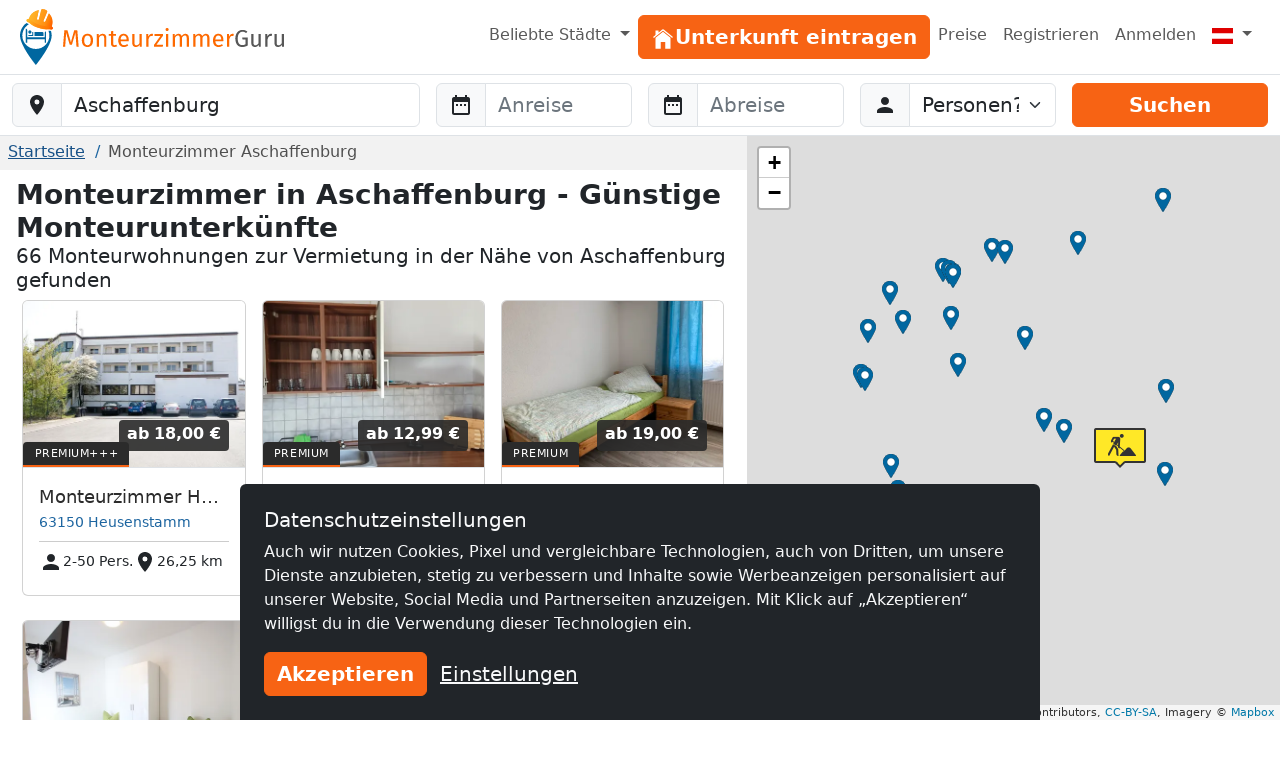

--- FILE ---
content_type: text/html; charset=utf-8
request_url: https://www.monteurzimmerguru.at/aschaffenburg/
body_size: 21251
content:
<!doctype html><html class=h-100 lang=de-AT><head><link crossorigin href=https://cdn.mzguru.de rel=preconnect><meta charset=utf-8><meta content=width=device-width,initial-scale=1 name=viewport><link href=https://cdn.mzguru.de/static/favicon.882365405c20.ico rel=icon type=image/x-icon><link rel="shortcut icon"href=https://cdn.mzguru.de/static/favicon.882365405c20.ico type=image/x-icon><meta content=https://cdn.mzguru.de/static/img/logo/opengraph/logo_de.4ab55ff8b1bc.png property=og:image><meta content=Aschaffenburg property=og:title><meta content=https://www.monteurzimmerguru.at/aschaffenburg/ property=og:url><meta content=website property=og:type><meta content="Preiswerte Monteurzimmer in Aschaffenburg bequem online suchen ✅ Große Auswahl an günstigen Unterkünften mit Küche und WLAN ✅ Jetzt suche starten! ☛ ab € 10.00"name=description><link href=https://www.monteurzimmerguru.de/aschaffenburg/ rel=canonical><link href=https://www.monteurzimmerguru.de/aschaffenburg/ hreflang=de rel=alternate><link href=https://www.monteurzimmerguru.de/aschaffenburg/ hreflang=de-DE rel=alternate><link href=https://www.monteurzimmerguru.at/aschaffenburg/ hreflang=de-AT rel=alternate><link href=https://www.monteurzimmerguru.ch/aschaffenburg/ hreflang=de-CH rel=alternate><link href=https://www.hotel-pracowniczy.pl/aschaffenburg/ hreflang=pl rel=alternate><link href=https://www.hotel-pracowniczy.pl/aschaffenburg/ hreflang=pl-PL rel=alternate><link href=https://www.xodomo.com/a-burg/ hreflang=en rel=alternate><link href=https://www.xodomo.com/a-burg/ hreflang=en-GB rel=alternate><link href=https://ua.xodomo.com/ашаффенбург/ hreflang=uk rel=alternate><link href=https://ua.xodomo.com/ашаффенбург/ hreflang=uk-UA rel=alternate><link href=https://ru-ua.xodomo.com/ашаффенбург/ hreflang=ru-UA rel=alternate><link href=https://www.xodomo.cz/aschaffenburg/ hreflang=cs rel=alternate><link href=https://www.xodomo.cz/aschaffenburg/ hreflang=cs-CZ rel=alternate><link href=https://www.xodomo.nl/aschaffenburg/ hreflang=nl rel=alternate><link href=https://www.xodomo.nl/aschaffenburg/ hreflang=nl-NL rel=alternate><link href=https://www.xodomo.fr/aschaffenburg/ hreflang=fr rel=alternate><link href=https://www.xodomo.fr/aschaffenburg/ hreflang=fr-FR rel=alternate><script type=application/ld+json>{
        "@context": "http://schema.org",
        "@type":"BreadcrumbList",
        "itemListElement": [
        
            {"@type":"ListItem","position":1,"item":{"@id":"https://www.monteurzimmerguru.at/","name":"Monteurzimmer"}},
        
            
              {"@type":"ListItem","position":2,"item":{"@id":"https://www.monteurzimmerguru.at/aschaffenburg/","name":"Aschaffenburg"}}
            
        ]
        }</script><script>var getParameterByName=(a=>{a=a.replace(/[\[]/,`\\\\[`).replace(/[\]]/,`\\\\]`);var b=new RegExp(`[\\\\?&]`+ a+ `=([^&#]*)`),c=b.exec(location.search);return c===null?``:decodeURIComponent(c[1].replace(/\+/g,` `))});var data_location=`Aschaffenburg`;var icon_location=`https://cdn.mzguru.de/static/img/construction.add4df0f9e3c.png`;var icon_building=`https://cdn.mzguru.de/static/img/arrow_dark.6853019ddc9e.png`;var icon_building_highlighted=`https://cdn.mzguru.de/static/img/arrow_orange.b654204088ed.png`;var icon_building_free=`https://cdn.mzguru.de/static/img/marker_dark.31b1fe00bcfe.png`;var icon_building_free_highlighted=`https://cdn.mzguru.de/static/img/marker_orange.3617e984a826.png`;var MAPBOX_TOKEN=`pk.eyJ1IjoicGhpbGlwcHNvd2luc2tpIiwiYSI6ImNqdTQ0NDNtYTByaTI0ZW5yMGppbDRtbTcifQ.7R-h7KUCm913lipUCwIF8w`;var no_entries=`Wir konnten leider keine Unterkünfte für Sie finden. Bitte wählen Sie einen größeren Kartenausschnitt!`</script><title>Monteurzimmer in Aschaffenburg ab € 10,00 ✔️ Günstige Zimmer für Monteure – MonteurzimmerGuru</title><script type=text/plain>
        (function(w,d,s,l,i){w[l]=w[l]||[];w[l].push({'gtm.start':
        new Date().getTime(),event:'gtm.js'});var f=d.getElementsByTagName(s)[0],
        j=d.createElement(s),dl=l!='dataLayer'?'&l='+l:'';j.async=true;j.src=
        'https://www.googletagmanager.com/gtm.js?id='+i+dl;f.parentNode.insertBefore(j,f);
        })(window,document,'script','dataLayer','GTM-MHP5D6K');
    </script><link href=https://dev.visualwebsiteoptimizer.com rel=preconnect><script id=vwoCode type=text/plain>
window._vwo_code || (function() {
var account_id=997986,
version=2.1,
settings_tolerance=2000,
hide_element='body',
hide_element_style = 'opacity:0 !important;filter:alpha(opacity=0) !important;background:none !important;transition:none !important;',
/* DO NOT EDIT BELOW THIS LINE */
f=false,w=window,d=document,v=d.querySelector('#vwoCode'),cK='_vwo_'+account_id+'_settings',cc={};try{var c=JSON.parse(localStorage.getItem('_vwo_'+account_id+'_config'));cc=c&&typeof c==='object'?c:{}}catch(e){}var stT=cc.stT==='session'?w.sessionStorage:w.localStorage;code={nonce:v&&v.nonce,use_existing_jquery:function(){return typeof use_existing_jquery!=='undefined'?use_existing_jquery:undefined},library_tolerance:function(){return typeof library_tolerance!=='undefined'?library_tolerance:undefined},settings_tolerance:function(){return cc.sT||settings_tolerance},hide_element_style:function(){return'{'+(cc.hES||hide_element_style)+'}'},hide_element:function(){if(performance.getEntriesByName('first-contentful-paint')[0]){return''}return typeof cc.hE==='string'?cc.hE:hide_element},getVersion:function(){return version},finish:function(e){if(!f){f=true;var t=d.getElementById('_vis_opt_path_hides');if(t)t.parentNode.removeChild(t);if(e)(new Image).src='https://dev.visualwebsiteoptimizer.com/ee.gif?a='+account_id+e}},finished:function(){return f},addScript:function(e){var t=d.createElement('script');t.type='text/javascript';if(e.src){t.src=e.src}else{t.text=e.text}v&&t.setAttribute('nonce',v.nonce);d.getElementsByTagName('head')[0].appendChild(t)},load:function(e,t){var n=this.getSettings(),i=d.createElement('script'),r=this;t=t||{};if(n){i.textContent=n;d.getElementsByTagName('head')[0].appendChild(i);if(!w.VWO||VWO.caE){stT.removeItem(cK);r.load(e)}}else{var o=new XMLHttpRequest;o.open('GET',e,true);o.withCredentials=!t.dSC;o.responseType=t.responseType||'text';o.onload=function(){if(t.onloadCb){return t.onloadCb(o,e)}if(o.status===200||o.status===304){_vwo_code.addScript({text:o.responseText})}else{_vwo_code.finish('&e=loading_failure:'+e)}};o.onerror=function(){if(t.onerrorCb){return t.onerrorCb(e)}_vwo_code.finish('&e=loading_failure:'+e)};o.send()}},getSettings:function(){try{var e=stT.getItem(cK);if(!e){return}e=JSON.parse(e);if(Date.now()>e.e){stT.removeItem(cK);return}return e.s}catch(e){return}},init:function(){if(d.URL.indexOf('__vwo_disable__')>-1)return;var e=this.settings_tolerance();w._vwo_settings_timer=setTimeout(function(){_vwo_code.finish();stT.removeItem(cK)},e);var t;if(this.hide_element()!=='body'){t=d.createElement('style');var n=this.hide_element(),i=n?n+this.hide_element_style():'',r=d.getElementsByTagName('head')[0];t.setAttribute('id','_vis_opt_path_hides');v&&t.setAttribute('nonce',v.nonce);t.setAttribute('type','text/css');if(t.styleSheet)t.styleSheet.cssText=i;else t.appendChild(d.createTextNode(i));r.appendChild(t)}else{t=d.getElementsByTagName('head')[0];var i=d.createElement('div');i.style.cssText='z-index: 2147483647 !important;position: fixed !important;left: 0 !important;top: 0 !important;width: 100% !important;height: 100% !important;background: white !important;display: block !important;';i.setAttribute('id','_vis_opt_path_hides');i.classList.add('_vis_hide_layer');t.parentNode.insertBefore(i,t.nextSibling)}var o=window._vis_opt_url||d.URL,s='https://dev.visualwebsiteoptimizer.com/j.php?a='+account_id+'&u='+encodeURIComponent(o)+'&vn='+version;if(w.location.search.indexOf('_vwo_xhr')!==-1){this.addScript({src:s})}else{this.load(s+'&x=true')}}};w._vwo_code=code;code.init();})();
</script><link href=https://cdn.mzguru.de/static/bundles/mainCSS.cf14009b6738e4dee8bf.css rel=stylesheet><body class="d-flex flex-column h-100"style=padding-top:75px><nav class="navbar fixed-top bg-body navbar-expand-md border-bottom py-1"style=z-index:1050><div class="container-fluid px-0"><a class=navbar-brand href=/> <div class="d-inline-block me-1"style=max-width:33px><svg viewbox="0 0 58.1 99.9"height=56 xml:space=preserve xmlns=http://www.w3.org/2000/svg><title>Logo</title><g fill=#0067A0><path d="M45.6 60.2v-20c-1.2.1-2.2 1.1-2.2 2.3v7.7H12.6V37.4c0-1.3-1-2.3-2.3-2.3v25.2h2.3v-6.4h30.8v6.4h2.2z"/><path d="M41.3 43.2c0-1.3-1-2.3-2.3-2.3H25.4v7.2h15.9zM22.5 40.9c-.5 0-1 .4-1 1v4.4h-5.9c-.5 0-1 .4-1 1 0 .5.4 1 1 1h7.8V42c0-.7-.4-1.1-.9-1.1"/><path d="M17.4 38.1c-1.5 0-2.7 1.3-2.7 3 0 1.6 1.2 3 2.7 3s2.7-1.3 2.7-3-1.2-3-2.7-3"/></g><path d="M53.4 39c-1-.3-2-.3-3.3-.2 1.1 2.7 1.6 5.6 1.6 8.7 0 13.1-10.6 23.8-23.8 23.8-13.1 0-23.8-10.6-23.8-23.8 0-8.5 4.5-16 11.3-20.2-.9-.7-1.6-1.2-2.7-1.6-.5-.2-1-.4-1.4-.7C4.5 30.1 0 38.3 0 47.5c0 18.2 27.9 52.4 27.9 52.4s27.9-34.2 27.9-52.4c0-2.9-.4-5.6-1.2-8.2-.3-.1-.8-.1-1.2-.3"fill=#0067A0 /><lineargradient gradientunits=userSpaceOnUse id=a x1=11.434 x2=58.143 y1=18.451 y2=18.451><stop offset=0 style=stop-color:#ffb729 /><stop offset=.698 style=stop-color:#ff9014 /><stop offset=.813 style=stop-color:#ff7803 /><stop offset=1 style=stop-color:#ff7400 /></lineargradient><path d="M56.8 31.9c-.7-.5-.7-1-.5-1.8 1.9-6.2 1.5-12.2-1.9-17.8-1-1.7-3.5-4.7-3.5-4.7l-6.2 14.3c-.9 2-4 .9-3.1-1.2l6.4-16s.1-1.6-.8-2l-2.7-1.5c-.4-.1-.7-.2-1.1-.4s-.7-.2-1.1-.4c-1-.1-2.1-.2-3.1-.4s-1.8 1.2-1.8 1.2L33.2 18c-.5 2.2-3.7 1.2-3.2-.9l3.3-15.3s-3.8 1-5.6 1.7c-6 2.5-9.9 7.1-12 13.2-.3.8-.6 1.1-1.5 1.1-1.1 0-2.2.2-2.6 1.5-.4 1.1-.1 3.3 1.9 4 5.3 1.7 4.9 6.1 19.1 10.5s17.4 1.5 21.6 2.8c2 .7 3.5-1 3.9-2.1.4-1.2-.4-2-1.3-2.6"fill=url(#a) /><lineargradient gradienttransform="rotate(18.14 257.375 -94.11)"gradientunits=userSpaceOnUse id=b x1=62.505 x2=104.639 y1=77.318 y2=77.318><stop offset=0 style=stop-color:#ffb729 /><stop offset=.698 style=stop-color:#ff9014 /><stop offset=.859 style=stop-color:#ff7803 /><stop offset=1 style=stop-color:#ff5e00 /></lineargradient><path d="M34.4 28.2c4.5 1.4 10 2.6 16.5 2.8 1.6.1 3.2.1 4.7 0 0-.3 0-.7.1-1.1q2.85-9.45-1.8-17.4c-.7-1.2-2.1-3-2.9-4l-5.9 13.6c-.6 1.3-1.9 1.6-2.9 1.2-.9-.4-1.7-1.4-1.1-2.7l6.5-16c0-.4-.1-1.2-.5-1.5-.7-.3-1.3-.7-1.9-1.1-.3-.2-.5-.3-.8-.4L42.3.9c-.3 0-.6-.1-.9-.1-.7-.1-1.5-.2-2.2-.3-.5-.1-1.1.6-1.3.9l-4.1 16.8c-.3 1.4-1.5 1.8-2.5 1.6-1.1-.2-2-1.3-1.7-2.7l3.2-14.5c-1.2.3-3.5 1-4.7 1.5-5.6 2.4-9.6 6.7-11.7 12.9-.1.4-.3.7-.5 1 1.2.9 2.5 1.8 3.8 2.8 5.1 3.5 10.3 5.8 14.7 7.4"fill=url(#b) /><lineargradient gradienttransform="rotate(18.14 257.375 -94.11)"gradientunits=userSpaceOnUse id=c x1=59.643 x2=107.501 y1=92.342 y2=92.342><stop offset=0 style=stop-color:#ffbb21 /><stop offset=.389 style=stop-color:#ff9014 /><stop offset=.841 style=stop-color:#ff7803 /><stop offset=1 style=stop-color:#ff4f00 /></lineargradient><path d="M56.5 32.3c-.5-.4-.8-.8-.8-1.2H51c-6.5-.3-12.1-1.5-16.5-2.8-4.4-1.5-9.6-3.9-15-7.5-1.4-.9-2.6-1.8-3.8-2.8-.3.3-.7.5-1.4.5-1.1 0-1.8.2-2.2 1.2-.3.9-.1 2.8 1.6 3.3 2.1.7 3.3 1.8 4.8 3 2.5 2.1 5.5 4.8 14.3 7.5 9 2.8 13.5 2.6 16.8 2.5 1.8-.1 3.3-.1 4.8.4 1.7.6 2.9-.9 3.2-1.8.3-1.1-.2-1.7-1.1-2.3"fill=url(#c) /></svg></div> <svg viewbox="0 0 239.795 20.593"height=19 id=Ebene_1 version=1.1 width=221.234 x=0 xml:space=preserve xmlns=http://www.w3.org/2000/svg y=0><title>Monteurzimmer</title><defs id=defs49><clippath clippathunits=userSpaceOnUse id=clipPath3381><path d=M45.361-4.745h283.257v50.402H45.361z id=rect3383 style=fill:#00f;fill-rule:evenodd;stroke:#000;stroke-width:1px;stroke-linecap:butt;stroke-linejoin:miter;stroke-opacity:1 /></clippath></defs><style id=style3 type=text/css>.st1{fill:#fd6900}.st14{fill:#575757}</style><g transform="translate(-47.228 -9.117)"clip-path=url(#clipPath3381) id=g5 stroke=none><path d="m61.84 29.397-.624-8.086c-.234-2.808-.416-5.824-.442-7.306L56.9 27.369h-2.314l-4.082-13.39c0 2.106-.13 4.888-.338 7.514l-.598 7.904h-2.34l1.482-17.914h3.328l3.77 13.026 3.588-13.026h3.354l1.482 17.914z"class=st1 id=path7 style=fill:#fd6900 /><path d="M79.884 22.533c0 4.238-2.236 7.177-6.11 7.177-3.9 0-6.11-2.809-6.11-7.15 0-4.239 2.236-7.177 6.136-7.177s6.084 2.808 6.084 7.15m-9.646.026c0 3.562 1.248 5.226 3.536 5.226s3.536-1.664 3.536-5.252c0-3.562-1.248-5.226-3.51-5.226-2.288 0-3.562 1.664-3.562 5.252"class=st1 id=path9 style=fill:#fd6900 /><path d="M94.262 19.57v9.827H91.87v-9.49c0-2.054-.832-2.652-2.158-2.652-1.534 0-2.574.962-3.484 2.418v9.724h-2.392V15.695h2.054l.208 2.028c.936-1.404 2.392-2.34 4.186-2.34 2.522 0 3.978 1.585 3.978 4.186"class=st1 id=path11 style=fill:#fd6900 /><path d="M102.92 29.71c-2.314 0-3.693-1.353-3.693-3.9v-8.27h-2.392v-1.845h2.392V12.6l2.393-.285v3.38h3.25l-.26 1.846h-2.99v8.164c0 1.379.442 2.028 1.638 2.028.598 0 1.144-.182 1.82-.598l.91 1.638c-.91.624-1.898.937-3.068.937"class=st1 id=path13 style=fill:#fd6900 /><path d="M118.494 23.365h-8.736c.234 3.172 1.716 4.394 3.692 4.394 1.352 0 2.366-.364 3.562-1.196l1.04 1.43c-1.352 1.066-2.886 1.717-4.784 1.717-3.822 0-6.059-2.679-6.059-7.02 0-4.265 2.159-7.307 5.695-7.307 3.692 0 5.642 2.574 5.642 6.76 0 .468-.026.91-.052 1.222m-2.314-1.924c0-2.678-1.066-4.16-3.225-4.16-1.82 0-3.015 1.274-3.197 4.316h6.422z"class=st1 id=path15 style=fill:#fd6900 /><path d="m130.636 29.397-.183-2.132c-1.04 1.664-2.313 2.445-4.264 2.445-2.392 0-3.821-1.51-3.821-4.187v-9.828h2.391v9.568c0 1.872.624 2.575 2.107 2.575 1.482 0 2.6-.989 3.432-2.367v-9.776h2.392v13.702z"class=st1 id=path17 style=fill:#fd6900 /><path d="m144.935 15.539-.442 2.34a4.3 4.3 0 0 0-1.196-.156c-1.716 0-2.704 1.222-3.276 3.848v7.826h-2.392V15.695h2.054l.234 2.782c.728-2.054 2.002-3.094 3.666-3.094.442 0 .936.052 1.352.156"class=st1 id=path19 style=fill:#fd6900 /><path d="M148.549 27.395h7.228l-.286 2.002h-9.646v-1.794l7.124-9.88h-6.526v-2.028h9.256v1.82z"class=st1 id=path21 style=fill:#fd6900 /><path d="M161.887 10.755c0 .91-.676 1.612-1.69 1.612-.989 0-1.664-.702-1.664-1.612 0-.936.675-1.638 1.664-1.638 1.014 0 1.69.702 1.69 1.638m-2.86 18.642V15.695h2.392v13.702z"class=st1 id=path23 style=fill:#fd6900 /><path d="M183.83 19.57v9.827h-2.391v-9.49c0-2.054-.884-2.652-1.924-2.652-1.482 0-2.289.962-3.225 2.418v9.724h-2.392v-9.49c0-2.054-.883-2.652-1.924-2.652-1.481 0-2.313.962-3.224 2.418v9.724h-2.392V15.695h2.054l.208 2.002c.91-1.378 2.158-2.314 3.953-2.314 1.69 0 2.938.91 3.458 2.47.987-1.482 2.235-2.47 4.082-2.47 2.236 0 3.718 1.612 3.718 4.186"class=st1 id=path25 style=fill:#fd6900 /><path d="M206.113 19.57v9.827h-2.392v-9.49c0-2.054-.884-2.652-1.924-2.652-1.482 0-2.288.962-3.224 2.418v9.724h-2.392v-9.49c0-2.054-.884-2.652-1.924-2.652-1.482 0-2.314.962-3.224 2.418v9.724h-2.392V15.695h2.054l.208 2.002c.91-1.378 2.157-2.314 3.952-2.314 1.69 0 2.938.91 3.458 2.47.988-1.482 2.236-2.47 4.082-2.47 2.236 0 3.718 1.612 3.718 4.186"class=st1 id=path27 style=fill:#fd6900 /><path d="M221.219 23.365h-8.737c.234 3.172 1.716 4.394 3.692 4.394 1.352 0 2.366-.364 3.563-1.196l1.04 1.43c-1.353 1.066-2.887 1.717-4.784 1.717-3.823 0-6.059-2.679-6.059-7.02 0-4.265 2.158-7.307 5.694-7.307 3.693 0 5.642 2.574 5.642 6.76 0 .468-.026.91-.051 1.222m-2.314-1.924c0-2.678-1.067-4.16-3.225-4.16-1.82 0-3.016 1.274-3.198 4.316h6.423z"class=st1 id=path29 style=fill:#fd6900 /><path d="m232.528 15.539-.442 2.34a4.3 4.3 0 0 0-1.196-.156c-1.716 0-2.704 1.222-3.276 3.848v7.826h-2.392V15.695h2.054l.234 2.782c.728-2.054 2.002-3.094 3.666-3.094.442 0 .936.052 1.352.156"class=st1 id=path31 style=fill:#fd6900 /><path d="m247.374 13.147-1.456 1.508c-1.248-1.015-2.314-1.456-3.926-1.456-2.574 0-5.148 1.95-5.148 7.228 0 5.148 1.742 7.254 4.888 7.254 1.196 0 2.392-.234 3.406-.832v-5.382h-3.172l-.286-2.002h5.902v8.659c-1.638.962-3.51 1.586-6.032 1.586-4.446 0-7.332-3.095-7.332-9.283 0-6.032 3.692-9.256 7.722-9.256 2.418 0 3.9.702 5.434 1.976"class=st14 id=path33 style=fill:#575757 /><path d="m259.802 29.397-.182-2.132c-1.04 1.664-2.314 2.445-4.265 2.445-2.392 0-3.821-1.51-3.821-4.187v-9.828h2.391v9.568c0 1.872.624 2.575 2.107 2.575 1.482 0 2.6-.989 3.432-2.367v-9.776h2.392v13.702z"class=st14 id=path35 style=fill:#575757 /><path d="m274.101 15.539-.441 2.34a4.3 4.3 0 0 0-1.197-.156c-1.716 0-2.704 1.222-3.276 3.848v7.826h-2.392V15.695h2.054l.234 2.782c.728-2.054 2.002-3.094 3.666-3.094.442 0 .936.052 1.352.156"class=st14 id=path37 style=fill:#575757 /><path d="m284.97 29.397-.183-2.132c-1.04 1.664-2.314 2.445-4.264 2.445-2.392 0-3.822-1.51-3.822-4.187v-9.828h2.392v9.568c0 1.872.624 2.575 2.106 2.575s2.6-.989 3.432-2.367v-9.776h2.392v13.702z"class=st14 id=path39 style=fill:#575757 /></g></svg> </a><button aria-label="Toggle navigation"aria-controls=navbarSupportedContent aria-expanded=false class=navbar-toggler data-bs-target=#navbarSupportedContent data-bs-toggle=collapse type=button><span class=navbar-toggler-icon></span></button><div class="collapse navbar-collapse"id=navbarSupportedContent><ul class="navbar-nav ms-auto"><li class="nav-item dropdown"><a class="nav-link dropdown-toggle"aria-expanded=false data-bs-toggle=dropdown href=# role=button> Beliebte Städte </a> <ul class=dropdown-menu style=z-index:1500><li><a class=dropdown-item href=/baden/>Monteurzimmer Baden</a><li><a class=dropdown-item href=/bregenz/>Monteurzimmer Bregenz</a><li><a class=dropdown-item href=/dornbirn/>Monteurzimmer Dornbirn</a><li><a class=dropdown-item href=/feldkirch/>Monteurzimmer Feldkirch</a><li><a class=dropdown-item href=/graz/>Monteurzimmer Graz</a><li><a class=dropdown-item href=/hohenems/>Monteurzimmer Hohenems</a><li><a class=dropdown-item href=/innsbruck/>Monteurzimmer Innsbruck</a><li><a class=dropdown-item href=/klagenfurt/>Monteurzimmer Klagenfurt</a><li><a class=dropdown-item href=/linz/>Monteurzimmer Linz</a><li><a class=dropdown-item href=/lustenau/>Monteurzimmer Lustenau</a><li><a class=dropdown-item href=/mödling/>Monteurzimmer Mödling</a><li><a class=dropdown-item href=/saalfelden-am-steinernen-meer/>Monteurzimmer Saalfelden am Steinernen Meer</a><li><a class=dropdown-item href=/salzburg/>Monteurzimmer Salzburg</a><li><a class=dropdown-item href=/st-pölten/>Monteurzimmer St. Pölten</a><li><a class=dropdown-item href=/steyr/>Monteurzimmer Steyr</a><li><a class=dropdown-item href=/stockerau/>Monteurzimmer Stockerau</a><li><a class=dropdown-item href=/wien/>Monteurzimmer Wien</a><li><a class=dropdown-item href=/villach/>Monteurzimmer Villach</a><li><a class=dropdown-item href=/wels/>Monteurzimmer Wels</a><li><a class=dropdown-item href=/wiener-neustadt/>Monteurzimmer Wiener Neustadt</a></ul><li class=nav-item id=nav-item-6><a class="btn btn-primary btn-block"href=/vermieten/ id=main-menu-6> <div class=inline-icon-wrapper><div class=icon-inner><svg viewbox="0 0 512 512"height=24px width=24px xmlns=http://www.w3.org/2000/svg><path d="M258.5 104.1c-1.5-1.2-3.5-1.2-5 0l-156 124.8c-.9.8-1.5 1.9-1.5 3.1v230c0 1.1.9 2 2 2h108c1.1 0 2-.9 2-2V322c0-1.1.9-2 2-2h92c1.1 0 2 .9 2 2v140c0 1.1.9 2 2 2h108c1.1 0 2-.9 2-2V232c0-1.2-.6-2.4-1.5-3.1l-156-124.8z"></path><path d="M458.7 204.2l-189-151.4C265.9 49.7 261 48 256 48s-9.9 1.7-13.7 4.8L160 119.7V77.5c0-1.1-.9-2-2-2H98c-1.1 0-2 .9-2 2v92.2l-42.7 35.1c-3.1 2.5-5.1 6.2-5.3 10.2-.2 4 1.3 7.9 4.1 10.7 2.6 2.6 6.1 4.1 9.9 4.1 3.2 0 6.3-1.1 8.8-3.1l183.9-148c.5-.4.9-.4 1.3-.4s.8.1 1.3.4l183.9 147.4c2.5 2 5.6 3.1 8.8 3.1 3.7 0 7.2-1.4 9.9-4.1 2.9-2.8 4.4-6.7 4.2-10.7-.3-4-2.2-7.7-5.4-10.2z"></path></svg></div><span>Unterkunft eintragen</span></div> </a><li class=nav-item id=nav-item-33><a class=nav-link href=/preise/>Preise </a><li class=nav-item id=nav-item-7><a class=nav-link href=/accounts/signup/>Registrieren </a><li class=nav-item id=nav-item-10><a class=nav-link href=/accounts/login/>Anmelden </a><li class="nav-item dropdown"><a class="nav-link dropdown-toggle"aria-label=Menu data-bs-display=static data-bs-toggle=dropdown href=#> <div class="icon-inner icon-flag"><svg viewbox="0 0 640 480"id=flag-icon-css-at xmlns=http://www.w3.org/2000/svg><g fill-rule=evenodd><path d="M640 480H0V0h640z"fill=#fff /><path d="M640 480H0V319.997h640zm0-319.875H0V.122h640z"fill=#df0000 /></g></svg></div> <span class=d-md-none>Deutsch (AT)</span></a> <ul class="dropdown-menu dropdown-menu-end"aria-labelledby=dLabel role=menu><li><a class=dropdown-item href=https://www.monteurzimmerguru.de/aschaffenburg/><img alt=DE class=lazyload data-src=https://cdn.mzguru.de/static/yarn/node_modules/flag-icon-css/flags/4x3/de.svg height=16 width=21> Deutsch </a><li><a class=dropdown-item href=https://www.monteurzimmerguru.at/aschaffenburg/><img alt=AT class=lazyload data-src=https://cdn.mzguru.de/static/yarn/node_modules/flag-icon-css/flags/4x3/at.svg height=16 width=21> Deutsch (AT)</a><li><a class=dropdown-item href=https://www.monteurzimmerguru.ch/aschaffenburg/><img alt=CH class=lazyload data-src=https://cdn.mzguru.de/static/yarn/node_modules/flag-icon-css/flags/4x3/ch.svg height=16 width=21> Deutsch (CH)</a><li><a class=dropdown-item href=https://www.hotel-pracowniczy.pl/aschaffenburg/><img alt=PL class=lazyload data-src=https://cdn.mzguru.de/static/yarn/node_modules/flag-icon-css/flags/4x3/pl.svg height=16 width=21> Polnisch </a><li><a class=dropdown-item href=https://www.xodomo.com/a-burg/><img alt=GB class=lazyload data-src=https://cdn.mzguru.de/static/yarn/node_modules/flag-icon-css/flags/4x3/gb.svg height=16 width=21> Englisch (GB)</a><li><a class=dropdown-item href=https://ua.xodomo.com/ашаффенбург/><img alt=UA class=lazyload data-src=https://cdn.mzguru.de/static/yarn/node_modules/flag-icon-css/flags/4x3/ua.svg height=16 width=21> Ukrainisch </a><li><a class=dropdown-item href=https://ru-ua.xodomo.com/ашаффенбург/><img alt=UA class=lazyload data-src=https://cdn.mzguru.de/static/yarn/node_modules/flag-icon-css/flags/4x3/ua.svg height=16 width=21> Russisch (UA)</a><li><a class=dropdown-item href=https://www.xodomo.cz/aschaffenburg/><img alt=CZ class=lazyload data-src=https://cdn.mzguru.de/static/yarn/node_modules/flag-icon-css/flags/4x3/cz.svg height=16 width=21> Tschechisch (CZ)</a><li><a class=dropdown-item href=https://www.xodomo.nl/aschaffenburg/><img alt=NL class=lazyload data-src=https://cdn.mzguru.de/static/yarn/node_modules/flag-icon-css/flags/4x3/nl.svg height=16 width=21> Niederländisch (NL)</a><li><a class=dropdown-item href=https://www.xodomo.fr/aschaffenburg/><img alt=FR class=lazyload data-src=https://cdn.mzguru.de/static/yarn/node_modules/flag-icon-css/flags/4x3/fr.svg height=16 width=21> Französisch (FR)</a></ul></ul></div></div></nav><nav class="border-bottom bg-white py-2 fixed-top"id=subheader style=top:75px><form action=/suchen/ method=GET><div class=container-fluid><div class="row g-3"><div class=col-md-4><div class=mb-0 id=fs-location><label class=visually-hidden for=location>Baustelle-Location</label><div class=input-group><span class=input-group-text> <svg viewbox="0 0 24 24"aria-hidden=true fill=currentColor height=24 role=img width=24 xmlns=http://www.w3.org/2000/svg><path d="M12 2C8.13 2 5 5.13 5 9c0 5.25 7 13 7 13s7-7.75 7-13c0-3.87-3.13-7-7-7zm0 9.5a2.5 2.5 0 0 1 0-5 2.5 2.5 0 0 1 0 5z"/></svg> </span><input class="form-control rounded-md-end"placeholder="Wo ist Ihre Baustelle?"autocomplete=off id=location name=location type=search value=Aschaffenburg><button class="btn btn-primary d-md-none">Suchen</button></div><ul class=hidden id=searchsuggestions></ul></div></div><div class="col-md-2 desktop-form d-none d-md-block"><div id=fs-startdate><label class=visually-hidden for=startdate>Anreise</label><div class=input-group><span class=input-group-text> <svg viewbox="0 0 24 24"aria-hidden=true fill=currentColor height=24 role=img width=24 xmlns=http://www.w3.org/2000/svg><path d="M9 11H7v2h2v-2zm4 0h-2v2h2v-2zm4 0h-2v2h2v-2zm2-7h-1V2h-2v2H8V2H6v2H5c-1.11 0-1.99.9-1.99 2L3 20a2 2 0 0 0 2 2h14c1.1 0 2-.9 2-2V6c0-1.1-.9-2-2-2zm0 16H5V9h14v11z"/></svg> </span><input autocomplete=off class=form-control id=startdate name=startdate placeholder=Anreise></div></div></div><div class="col-md-2 desktop-form d-none d-md-block"><div id=fs-enddate><label class=visually-hidden for=enddate>Abreise</label><div class=input-group><span class=input-group-text> <svg viewbox="0 0 24 24"aria-hidden=true fill=currentColor height=24 role=img width=24 xmlns=http://www.w3.org/2000/svg><path d="M9 11H7v2h2v-2zm4 0h-2v2h2v-2zm4 0h-2v2h2v-2zm2-7h-1V2h-2v2H8V2H6v2H5c-1.11 0-1.99.9-1.99 2L3 20a2 2 0 0 0 2 2h14c1.1 0 2-.9 2-2V6c0-1.1-.9-2-2-2zm0 16H5V9h14v11z"/></svg> </span><input autocomplete=off class=form-control id=enddate name=enddate placeholder=Abreise></div></div></div><div class="col-md-2 desktop-form d-none d-md-block"><div id=fs-guests><label class=visually-hidden for=guests>Abreise</label><div class=input-group><span class=input-group-text> <svg viewbox="0 0 24 24"aria-hidden=true fill=currentColor height=24 role=img width=24 xmlns=http://www.w3.org/2000/svg><path d="M12 12c2.21 0 4-1.79 4-4s-1.79-4-4-4-4 1.79-4 4 1.79 4 4 4zm0 2c-2.67 0-8 1.34-8 4v2h16v-2c0-2.66-5.33-4-8-4z"/></svg> </span><label class=visually-hidden for=guestselect>Personen</label><select class=form-select id=guestselect name=guests><option disabled selected value=0>Personen?<option value=1>1 Gast<option value=2>2 Gäste<option value=3>3 Gäste<option value=4>4 Gäste<option value=5>5 Gäste<option value=6>6 Gäste<option value=7>7 Gäste<option value=8>8 Gäste<option value=9>9 Gäste<option value=10>10 Gäste<option value=">10">+10 Gäste</select></div></div></div><div class="col-md-2 desktop-form d-none d-md-block"><div><button class="btn btn-primary w-100"id=submit-button>Suchen</button></div></div></div></div></form></nav><main class=flex-fill><div class="container-fluid px-0 overflow-visible"style=padding-top:61px><svg aria-hidden=true focusable=false style=width:0;height:0;position:absolute;overflow:hidden xmlns=http://www.w3.org/2000/svg><symbol viewbox="0 0 24 24"id=i-person><path d="M12 12c2.21 0 4-1.79 4-4s-1.79-4-4-4-4 1.79-4 4 1.79 4 4 4zm0 2c-2.67 0-8 1.34-8 4v2h16v-2c0-2.66-5.33-4-8-4z"/></symbol></svg><svg aria-hidden=true focusable=false style=width:0;height:0;position:absolute;overflow:hidden xmlns=http://www.w3.org/2000/svg><symbol viewbox="0 0 24 24"id=i-location_on><path d="M12 2C8.13 2 5 5.13 5 9c0 5.25 7 13 7 13s7-7.75 7-13c0-3.87-3.13-7-7-7zm0 9.5a2.5 2.5 0 0 1 0-5 2.5 2.5 0 0 1 0 5z"/></symbol></svg><div class="row g-0 overflow-visible"><div class=col-lg-7><div style=background-color:#f2f2f2><ol class="breadcrumb pl-3"><li class=breadcrumb-item><a href=/>Startseite</a><li class="breadcrumb-item active"><span>Monteurzimmer Aschaffenburg</span></ol></div><section class=mt-2 id=search-results><section><h1 class="city-name mb-0 fw-bold h3">Monteurzimmer in Aschaffenburg - Günstige Monteurunterkünfte</h1><h2 class=lead>66 Monteurwohnungen zur Vermietung in der Nähe von Aschaffenburg gefunden</h2></section><section id=plus-user-listing><div class="row building-list"><div class="box col-sm-6 col-md-4 col-lg-6 col-xl-4 px-2"><div class="mb-4 card bldg premiumppp building-id-3"data-buildingid=3><a class=text-decoration-none href=/unterkunft/monteurzimmer-heusenstamm-3/ target=_blank> <div class=img-container><div class=ratio-container-4-3><img alt="63150 Heusenstamm - Monteurzimmer Heusenstamm"class="card-img-top lazyload"data-src=https://cdn.mzguru.de/media/cache/ef/a1/efa1ad7a2128f984166ef837db4070b3.webp></div><div class=price-container><span class=small-text>ab</span><span class=price>18,00 €</span></div></div> <div class="card-body border-top"><div class=top-section><p class="name text-truncate">Monteurzimmer Heusenstamm</p><span class=city>63150 Heusenstamm</span></div><div class="text-body small d-flex ml-n1"><div><svg aria-hidden=true fill=currentColor role=img style=width:24px;height:24px><use href=#i-person></use></svg><span class=data>2-50 Pers.</span></div><div><svg aria-hidden=true fill=currentColor role=img style=width:24px;height:24px><use href=#i-location_on></use></svg><span class=data id=distanceinfo_3>26,25 km</span></div></div></div> </a></div></div><div class="box col-sm-6 col-md-4 col-lg-6 col-xl-4 px-2"><div class="mb-4 card bldg premium building-id-15167"data-buildingid=15167><a class=text-decoration-none href=/unterkunft/monteurwohnung-aschaffenburg-4-zimmer-und-parkplatz-15167/ target=_blank> <div class=img-container><div class=ratio-container-4-3><img alt="63768 Hösbach - Monteurwohnung Aschaffenburg - 4 Zimmer und Parkplatz"class="card-img-top lazyload"data-src=https://cdn.mzguru.de/media/cache/34/54/34544ba44b26fd591fe2b6891217224c.webp></div><div class=price-container><span class=small-text>ab</span><span class=price>12,99 €</span></div></div> <div class="card-body border-top"><div class=top-section><p class="name text-truncate">Monteurwohnung Aschaffenburg - 4 Zimmer und Parkplatz</p><span class=city>63768 Hösbach</span></div><div class="text-body small d-flex ml-n1"><div><svg aria-hidden=true fill=currentColor role=img style=width:24px;height:24px><use href=#i-person></use></svg><span class=data>3-8 Pers.</span></div><div><svg aria-hidden=true fill=currentColor role=img style=width:24px;height:24px><use href=#i-location_on></use></svg><span class=data id=distanceinfo_15167>7,76 km</span></div></div></div> </a></div></div><div class="box col-sm-6 col-md-4 col-lg-6 col-xl-4 px-2"><div class="mb-4 card bldg premium building-id-15403"data-buildingid=15403><a class=text-decoration-none href=/unterkunft/prestige-apartments-15403/ target=_blank> <div class=img-container><div class=ratio-container-4-3><img alt="63450 Hanau - Prestige Apartments"class="card-img-top lazyload"data-src=https://cdn.mzguru.de/media/cache/e3/5c/e35c163def3889512e194bf6f5c0ff60.webp></div><div class=price-container><span class=small-text>ab</span><span class=price>19,00 €</span></div></div> <div class="card-body border-top"><div class=top-section><p class="name text-truncate">Prestige Apartments</p><span class=city>63450 Hanau</span></div><div class="text-body small d-flex ml-n1"><div><svg aria-hidden=true fill=currentColor role=img style=width:24px;height:24px><use href=#i-person></use></svg><span class=data>1-50 Pers.</span></div><div><svg aria-hidden=true fill=currentColor role=img style=width:24px;height:24px><use href=#i-location_on></use></svg><span class=data id=distanceinfo_15403>24,11 km</span></div></div></div> </a></div></div><div class="box col-sm-6 col-md-4 col-lg-6 col-xl-4 px-2"><div class="mb-4 card bldg premium building-id-9701"data-buildingid=9701><a class=text-decoration-none href=/unterkunft/appartements-für-geschäftsreisende-studenten-monteure-singles-9701/ target=_blank> <div class=img-container><div class=ratio-container-4-3><img alt="63808 Haibach - APPARTEMENTS FÜR GESCHÄFTSREISENDE, STUDENTEN, MONTEURE, SINGLES"class="card-img-top lazyload"data-src=https://cdn.mzguru.de/media/cache/d1/f7/d1f76e5011a8472cfa68101c444245ab.webp></div><div class=price-container><span class=small-text>ab</span><span class=price>25,00 €</span></div></div> <div class="card-body border-top"><div class=top-section><p class="name text-truncate">APPARTEMENTS FÜR GESCHÄFTSREISENDE, STUDENTEN, MONTEURE, SINGLES</p><span class=city>63808 Haibach</span></div><div class="text-body small d-flex ml-n1"><div><svg aria-hidden=true fill=currentColor role=img style=width:24px;height:24px><use href=#i-person></use></svg><span class=data>1-100 Pers.</span></div><div><svg aria-hidden=true fill=currentColor role=img style=width:24px;height:24px><use href=#i-location_on></use></svg><span class=data id=distanceinfo_9701>4,71 km</span></div></div></div> </a></div></div><div class="box col-sm-6 col-md-4 col-lg-6 col-xl-4 px-2"><div class="mb-4 card bldg plus building-id-10108"data-buildingid=10108><a class=text-decoration-none href=/unterkunft/monteurzimmer-unterkunft-hanau-10108/ target=_blank> <div class=img-container><div class=ratio-container-4-3><img alt="63457 Hanau - Monteurzimmer -Unterkunft -Hanau"class="card-img-top lazyload"data-src=https://cdn.mzguru.de/media/cache/c0/ec/c0ec42f92a23c2ab14f69a258aab0e01.webp></div><div class=price-container><span class=small-text>ab</span><span class=price>18,00 €</span></div></div> <div class="card-body border-top"><div class=top-section><p class="name text-truncate">Monteurzimmer -Unterkunft -Hanau</p><span class=city>63457 Hanau</span></div><div class="text-body small d-flex ml-n1"><div><svg aria-hidden=true fill=currentColor role=img style=width:24px;height:24px><use href=#i-person></use></svg><span class=data>2-40 Pers.</span></div><div><svg aria-hidden=true fill=currentColor role=img style=width:24px;height:24px><use href=#i-location_on></use></svg><span class=data id=distanceinfo_10108>24,66 km</span></div></div></div> </a></div></div><div class="box col-sm-6 col-md-4 col-lg-6 col-xl-4 px-2"><div class="mb-4 card bldg plus building-id-13663"data-buildingid=13663><a class=text-decoration-none href=/unterkunft/mühlheim-am-main-lämmerspiel-13663/ target=_blank> <div class=img-container><div class=ratio-container-4-3><img alt="63165 Mühlheim - Mühlheim am Main Lämmerspiel"class="card-img-top lazyload"data-src=https://cdn.mzguru.de/media/cache/2d/4e/2d4e4da9f03419daf7e3892958ddce97.webp></div><div class=price-container><span class=small-text>ab</span><span class=price>19,00 €</span></div></div> <div class="card-body border-top"><div class=top-section><p class="name text-truncate">Mühlheim am Main Lämmerspiel</p><span class=city>63165 Mühlheim</span></div><div class="text-body small d-flex ml-n1"><div><svg aria-hidden=true fill=currentColor role=img style=width:24px;height:24px><use href=#i-person></use></svg><span class=data>1-6 Pers.</span></div><div><svg aria-hidden=true fill=currentColor role=img style=width:24px;height:24px><use href=#i-location_on></use></svg><span class=data id=distanceinfo_13663>25,13 km</span></div></div></div> </a></div></div><div class="box col-sm-6 col-md-4 col-lg-6 col-xl-4 px-2"><div class="mb-4 card bldg plus building-id-6428"data-buildingid=6428><a class=text-decoration-none href=/unterkunft/homerent-in-hanau-und-umgebung-6428/ target=_blank> <div class=img-container><div class=ratio-container-4-3><img alt="63452 Hanau - HomeRent in Hanau und Umgebung"class="card-img-top lazyload"data-src=https://cdn.mzguru.de/media/cache/87/b2/87b21a099ff891a49b2e624ae836e5af.webp></div><div class=price-container><span class=small-text>ab</span><span class=price>18,00 €</span></div></div> <div class="card-body border-top"><div class=top-section><p class="name text-truncate">HomeRent in Hanau und Umgebung</p><span class=city>63452 Hanau</span></div><div class="text-body small d-flex ml-n1"><div><svg aria-hidden=true fill=currentColor role=img style=width:24px;height:24px><use href=#i-person></use></svg><span class=data>2-61 Pers.</span></div><div><svg aria-hidden=true fill=currentColor role=img style=width:24px;height:24px><use href=#i-location_on></use></svg><span class=data id=distanceinfo_6428>25,22 km</span></div></div></div> </a></div></div><div class="box col-sm-6 col-md-4 col-lg-6 col-xl-4 px-2"><div class="mb-4 card bldg plus building-id-15"data-buildingid=15><a class=text-decoration-none href=/unterkunft/monteurunterkunft-lang-oder-kurzfristig-ab-sofort-zu-vermieten-15/ target=_blank> <div class=img-container><div class=ratio-container-4-3><img alt="63526 Erlensee - Monteurunterkunft lang oder kurzfristig ab sofort zu vermieten"class="card-img-top lazyload"data-src=https://cdn.mzguru.de/media/cache/14/ff/14ffc435fa908ace42eab9f97945c4d8.webp></div></div> <div class="card-body border-top"><div class=top-section><p class="name text-truncate">Monteurunterkunft lang oder kurzfristig ab sofort zu vermieten</p><span class=city>63526 Erlensee</span></div><div class="text-body small d-flex ml-n1"><div><svg aria-hidden=true fill=currentColor role=img style=width:24px;height:24px><use href=#i-person></use></svg><span class=data>1-6 Pers.</span></div><div><svg aria-hidden=true fill=currentColor role=img style=width:24px;height:24px><use href=#i-location_on></use></svg><span class=data id=distanceinfo_15>23,78 km</span></div></div></div> </a></div></div><div class="box col-sm-6 col-md-4 col-lg-6 col-xl-4 px-2"><div class="mb-4 card bldg plus building-id-1165"data-buildingid=1165><a class=text-decoration-none href=/unterkunft/monteurunterkünfte-honesty-silvia-1165/ target=_blank> <div class=img-container><div class=ratio-container-4-3><img alt="63452 Hanau - Monteurunterkünfte honesty /Silvia"class="card-img-top lazyload"data-src=https://cdn.mzguru.de/media/cache/a0/3e/a03e0537ce9676004c9c609a109c2450.webp></div><div class=price-container><span class=small-text>ab</span><span class=price>14,00 €</span></div></div> <div class="card-body border-top"><div class=top-section><p class="name text-truncate">Monteurunterkünfte honesty /Silvia</p><span class=city>63452 Hanau</span></div><div class="text-body small d-flex ml-n1"><div><svg aria-hidden=true fill=currentColor role=img style=width:24px;height:24px><use href=#i-person></use></svg><span class=data>2-40 Pers.</span></div><div><svg aria-hidden=true fill=currentColor role=img style=width:24px;height:24px><use href=#i-location_on></use></svg><span class=data id=distanceinfo_1165>24,19 km</span></div></div></div> </a></div></div><div class="box col-sm-6 col-md-4 col-lg-6 col-xl-4 px-2"><div class="mb-4 card bldg free building-id-15575"data-buildingid=15575><a class=text-decoration-none href=/unterkunft/2-zimmer-dg-wohnung-55m2-15575/ target=_blank> <div class=img-container><div class=ratio-container-4-3><img alt="63801 Kleinostheim - 2 Zimmer DG-Wohnung 55m²"class="card-img-top lazyload"data-src=https://cdn.mzguru.de/media/cache/c2/13/c213f93d9232473e59a95a2fb6e479a6.webp></div><div class=price-container><span class=small-text>ab</span><span class=price>29,00 €</span></div></div> <div class="card-body border-top"><div class=top-section><p class="name text-truncate">2 Zimmer DG-Wohnung 55m²</p><span class=city>63801 Kleinostheim</span></div><div class="text-body small d-flex ml-n1"><div><svg aria-hidden=true fill=currentColor role=img style=width:24px;height:24px><use href=#i-location_on></use></svg><span class=data id=distanceinfo_15575>6,12 km</span></div></div></div> </a></div></div><div class="box col-sm-6 col-md-4 col-lg-6 col-xl-4 px-2"><div class="mb-4 card bldg free building-id-13978"data-buildingid=13978><a class=text-decoration-none href=/unterkunft/schleusenapartment-13978/ target=_blank> <div class=img-container><div class=ratio-container-4-3><img alt="63801 Kleinostheim - Schleusenapartment"class="card-img-top lazyload"data-src=https://cdn.mzguru.de/media/cache/cf/1e/cf1e1f12a19c62d7928bcee1b1a11bdd.webp></div><div class=price-container><span class=small-text>ab</span><span class=price>29,00 €</span></div></div> <div class="card-body border-top"><div class=top-section><p class="name text-truncate">Schleusenapartment</p><span class=city>63801 Kleinostheim</span></div><div class="text-body small d-flex ml-n1"><div><svg aria-hidden=true fill=currentColor role=img style=width:24px;height:24px><use href=#i-person></use></svg><span class=data>2-4 Pers.</span></div><div><svg aria-hidden=true fill=currentColor role=img style=width:24px;height:24px><use href=#i-location_on></use></svg><span class=data id=distanceinfo_13978>8,32 km</span></div></div></div> </a></div></div><div class="box col-sm-6 col-md-4 col-lg-6 col-xl-4 px-2"><div class="mb-4 card bldg free building-id-14559"data-buildingid=14559><a class=text-decoration-none href=/unterkunft/monteurzimmer-14559/ target=_blank> <div class=img-container><div class=ratio-container-4-3><img alt="63796 Kahl - Monteurzimmer"class="card-img-top lazyload"data-src=https://cdn.mzguru.de/media/cache/70/4c/704c2d98591c8f82f7ec7b6182105d83.webp></div></div> <div class="card-body border-top"><div class=top-section><p class="name text-truncate">Monteurzimmer</p><span class=city>63796 Kahl</span></div><div class="text-body small d-flex ml-n1"><div><svg aria-hidden=true fill=currentColor role=img style=width:24px;height:24px><use href=#i-location_on></use></svg><span class=data id=distanceinfo_14559>14,87 km</span></div></div></div> </a></div></div><div class="box col-sm-6 col-md-4 col-lg-6 col-xl-4 px-2"><div class="mb-4 card bldg free building-id-7076"data-buildingid=7076><a class=text-decoration-none href=/unterkunft/2-wohnungen-und-1-apartment-7076/ target=_blank> <div class=img-container><div class=ratio-container-4-3><img alt="63500 Seligenstadt - 2 Wohnungen und 1 Apartment"class="card-img-top lazyload"data-src=https://cdn.mzguru.de/media/cache/38/9e/389e616011cb5322ee3a436f62021fe5.webp></div></div> <div class="card-body border-top"><div class=top-section><p class="name text-truncate">2 Wohnungen und 1 Apartment</p><span class=city>63500 Seligenstadt</span></div><div class="text-body small d-flex ml-n1"><div><svg aria-hidden=true fill=currentColor role=img style=width:24px;height:24px><use href=#i-person></use></svg><span class=data>1-19 Pers.</span></div><div><svg aria-hidden=true fill=currentColor role=img style=width:24px;height:24px><use href=#i-location_on></use></svg><span class=data id=distanceinfo_7076>18,31 km</span></div></div></div> </a></div></div><div class="box col-sm-6 col-md-4 col-lg-6 col-xl-4 px-2"><div class="mb-4 card bldg free building-id-10773"data-buildingid=10773><a class=text-decoration-none href=/unterkunft/wohnungen-auf-zeit-gästewohnungen-in-groß-umstadt-10773/ target=_blank> <div class=img-container><div class=ratio-container-4-3><img alt="64823 Gross umstadt - Wohnungen auf Zeit - Gästewohnungen - in Groß-Umstadt"class="card-img-top lazyload"data-src=https://cdn.mzguru.de/media/cache/20/7b/207b973a2767fe96b1622e282d750add.webp></div><div class=price-container><span class=small-text>ab</span><span class=price>45,00 €</span></div></div> <div class="card-body border-top"><div class=top-section><p class="name text-truncate">Wohnungen auf Zeit - Gästewohnungen - in Groß-Umstadt</p><span class=city>64823 Gross umstadt</span></div><div class="text-body small d-flex ml-n1"><div><svg aria-hidden=true fill=currentColor role=img style=width:24px;height:24px><use href=#i-person></use></svg><span class=data>1-4 Pers.</span></div><div><svg aria-hidden=true fill=currentColor role=img style=width:24px;height:24px><use href=#i-location_on></use></svg><span class=data id=distanceinfo_10773>19,26 km</span></div></div></div> </a></div></div><div class="box col-sm-6 col-md-4 col-lg-6 col-xl-4 px-2"><div class="mb-4 card bldg free building-id-14566"data-buildingid=14566><a class=text-decoration-none href=/unterkunft/gästehaus-dorfstrasse-14566/ target=_blank> <div class=img-container><div class=ratio-container-4-3><img alt="64823 Groß-Umstadt - Gästehaus Dorfstrasse"class="card-img-top lazyload"data-src=https://cdn.mzguru.de/media/cache/72/db/72db08969f05c73149c3f4044a201b35.webp></div><div class=price-container><span class=small-text>ab</span><span class=price>35,00 €</span></div></div> <div class="card-body border-top"><div class=top-section><p class="name text-truncate">Gästehaus Dorfstrasse</p><span class=city>64823 Groß-Umstadt</span></div><div class="text-body small d-flex ml-n1"><div><svg aria-hidden=true fill=currentColor role=img style=width:24px;height:24px><use href=#i-location_on></use></svg><span class=data id=distanceinfo_14566>19,29 km</span></div></div></div> </a></div></div><div class="box col-sm-6 col-md-4 col-lg-6 col-xl-4 px-2"><div class="mb-4 card bldg free building-id-11923"data-buildingid=11923><a class=text-decoration-none href=/unterkunft/einliegerwohnung-rödermark-11923/ target=_blank> <div class=img-container><div class=ratio-container-4-3><img alt="63322 Rödermark - Einliegerwohnung Rödermark"class="card-img-top lazyload"data-src=https://cdn.mzguru.de/media/cache/18/41/184148f6a9f9e4037465df30b9c0db45.webp></div><div class=price-container><span class=small-text>ab</span><span class=price>77,00 €</span></div></div> <div class="card-body border-top"><div class=top-section><p class="name text-truncate">Einliegerwohnung Rödermark</p><span class=city>63322 Rödermark</span></div><div class="text-body small d-flex ml-n1"><div><svg aria-hidden=true fill=currentColor role=img style=width:24px;height:24px><use href=#i-person></use></svg><span class=data>1-2 Pers.</span></div><div><svg aria-hidden=true fill=currentColor role=img style=width:24px;height:24px><use href=#i-location_on></use></svg><span class=data id=distanceinfo_11923>22,57 km</span></div></div></div> </a></div></div><div class="box col-sm-6 col-md-4 col-lg-6 col-xl-4 px-2"><div class="mb-4 card bldg free building-id-286"data-buildingid=286><a class=text-decoration-none href=/unterkunft/apartment-laurence-286/ target=_blank> <div class=img-container><div class=ratio-container-4-3><img alt="63456 Hanau - Apartment Laurence"class="card-img-top lazyload"data-src=https://cdn.mzguru.de/media/cache/ed/c3/edc37cb36b69c5b006d55fd7b8aec923.webp></div><div class=price-container><span class=small-text>ab</span><span class=price>30,00 €</span></div></div> <div class="card-body border-top"><div class=top-section><p class="name text-truncate">Apartment Laurence</p><span class=city>63456 Hanau</span></div><div class="text-body small d-flex ml-n1"><div><svg aria-hidden=true fill=currentColor role=img style=width:24px;height:24px><use href=#i-person></use></svg><span class=data>2-3 Pers.</span></div><div><svg aria-hidden=true fill=currentColor role=img style=width:24px;height:24px><use href=#i-location_on></use></svg><span class=data id=distanceinfo_286>21,42 km</span></div></div></div> </a></div></div><div class="box col-sm-6 col-md-4 col-lg-6 col-xl-4 px-2"><div class="mb-4 card bldg free building-id-12821"data-buildingid=12821><a class=text-decoration-none href=/unterkunft/studiowohnung-groß-umstadt-12821/ target=_blank> <div class=img-container><div class=ratio-container-4-3><img alt="64823 Groß-Umsadt - StudioWohnung Groß-Umstadt"class="card-img-top lazyload"data-src=https://cdn.mzguru.de/media/cache/20/be/20be084e04bbd37ed9428f2e70025a2e.webp></div><div class=price-container><span class=small-text>ab</span><span class=price>60,00 €</span></div></div> <div class="card-body border-top"><div class=top-section><p class="name text-truncate">StudioWohnung Groß-Umstadt</p><span class=city>64823 Groß-Umsadt</span></div><div class="text-body small d-flex ml-n1"><div><svg aria-hidden=true fill=currentColor role=img style=width:24px;height:24px><use href=#i-location_on></use></svg><span class=data id=distanceinfo_12821>20,51 km</span></div></div></div> </a></div></div><div class="box col-sm-6 col-md-4 col-lg-6 col-xl-4 px-2"><div class="mb-4 card bldg free building-id-359"data-buildingid=359><a class=text-decoration-none href=/unterkunft/fewo-monteurzimmer-famroth-359/ target=_blank> <div class=img-container><div class=ratio-container-4-3><img alt="63594 Hasselroth - Fewo-Monteurzimmer Fam.Roth"class="card-img-top lazyload"data-src=https://cdn.mzguru.de/media/cache/dd/2c/dd2ca8fb685d104d798a4c4bfc9a720d.webp></div></div> <div class="card-body border-top"><div class=top-section><p class="name text-truncate">Fewo-Monteurzimmer Fam.Roth</p><span class=city>63594 Hasselroth</span></div><div class="text-body small d-flex ml-n1"><div><svg aria-hidden=true fill=currentColor role=img style=width:24px;height:24px><use href=#i-person></use></svg><span class=data>2-10 Pers.</span></div><div><svg aria-hidden=true fill=currentColor role=img style=width:24px;height:24px><use href=#i-location_on></use></svg><span class=data id=distanceinfo_359>21,25 km</span></div></div></div> </a></div></div><div class="box col-sm-6 col-md-4 col-lg-6 col-xl-4 px-2"><div class="mb-4 card bldg free building-id-15141"data-buildingid=15141><a class=text-decoration-none href=/unterkunft/möblierte-2-zimmer-wohnung-in-reinheim-ideal-für-monteure-und-projektarbeiter-15141/ target=_blank> <div class=img-container><div class=ratio-container-4-3><img alt="64354 Reinheim - Möblierte 2-Zimmer-Wohnung in Reinheim – ideal für Monteure und Projektarbeiter"class="card-img-top lazyload"data-src=https://cdn.mzguru.de/media/cache/06/94/0694f47f7d863c807b6cf5115c8736a8.webp></div><div class=price-container><span class=small-text>ab</span><span class=price>25,00 €</span></div></div> <div class="card-body border-top"><div class=top-section><p class="name text-truncate">Möblierte 2-Zimmer-Wohnung in Reinheim – ideal für Monteure und Projektarbeiter</p><span class=city>64354 Reinheim</span></div><div class="text-body small d-flex ml-n1"><div><svg aria-hidden=true fill=currentColor role=img style=width:24px;height:24px><use href=#i-person></use></svg><span class=data>1-2 Pers.</span></div><div><svg aria-hidden=true fill=currentColor role=img style=width:24px;height:24px><use href=#i-location_on></use></svg><span class=data id=distanceinfo_15141>29,21 km</span></div></div></div> </a></div></div><div class="box col-sm-6 col-md-4 col-lg-6 col-xl-4 px-2"><div class="mb-4 card bldg free building-id-13379"data-buildingid=13379><a class=text-decoration-none href=/unterkunft/schöne-wohnung-für-5-personen-nahe-frankfurt-13379/ target=_blank> <div class=img-container><div class=ratio-container-4-3><img alt="64859 Eppertshausen - Schöne Wohnung für 5 Personen nahe Frankfurt"class="card-img-top lazyload"data-src=https://cdn.mzguru.de/media/cache/e5/e8/e5e8882e0cf76a67bbc116f83ff41962.webp></div><div class=price-container><span class=small-text>ab</span><span class=price>22,00 €</span></div></div> <div class="card-body border-top"><div class=top-section><p class="name text-truncate">Schöne Wohnung für 5 Personen nahe Frankfurt</p><span class=city>64859 Eppertshausen</span></div><div class="text-body small d-flex ml-n1"><div><svg aria-hidden=true fill=currentColor role=img style=width:24px;height:24px><use href=#i-person></use></svg><span class=data>3-5 Pers.</span></div><div><svg aria-hidden=true fill=currentColor role=img style=width:24px;height:24px><use href=#i-location_on></use></svg><span class=data id=distanceinfo_13379>22,22 km</span></div></div></div> </a></div></div><div class="box col-sm-6 col-md-4 col-lg-6 col-xl-4 px-2"><div class="mb-4 card bldg free building-id-13732"data-buildingid=13732><a class=text-decoration-none href=/unterkunft/mieszkanie-robotnicze-offenbach-am-main-13732/ target=_blank> <div class=img-container><div class=ratio-container-4-3><img alt="63073 Offenbach am main - Mieszkanie robotnicze Offenbach am Main"class="card-img-top lazyload"data-src=https://cdn.mzguru.de/media/cache/f7/e0/f7e01b240e5a6ad673ad4a7b72205a7e.webp></div><div class=price-container><span class=small-text>ab</span><span class=price>24,00 €</span></div></div> <div class="card-body border-top"><div class=top-section><p class="name text-truncate">Mieszkanie robotnicze Offenbach am Main</p><span class=city>63073 Offenbach am main</span></div><div class="text-body small d-flex ml-n1"><div><svg aria-hidden=true fill=currentColor role=img style=width:24px;height:24px><use href=#i-location_on></use></svg><span class=data id=distanceinfo_13732>27,73 km</span></div></div></div> </a></div></div><div class="box col-sm-6 col-md-4 col-lg-6 col-xl-4 px-2"><div class="mb-4 card bldg free building-id-13380"data-buildingid=13380><a class=text-decoration-none href=/unterkunft/haus-nähe-frankfurt-und-darmstadt-bis-zu-12-personen-13380/ target=_blank> <div class=img-container><div class=ratio-container-4-3><img alt="64807 Dieburg - Haus nähe Frankfurt und Darmstadt - Bis zu 12 Personen"class="card-img-top lazyload"data-src=https://cdn.mzguru.de/media/cache/d9/3a/d93a6a53aa36a1f7de905735feb73c97.webp></div><div class=price-container><span class=small-text>ab</span><span class=price>20,00 €</span></div></div> <div class="card-body border-top"><div class=top-section><p class="name text-truncate">Haus nähe Frankfurt und Darmstadt - Bis zu 12 Personen</p><span class=city>64807 Dieburg</span></div><div class="text-body small d-flex ml-n1"><div><svg aria-hidden=true fill=currentColor role=img style=width:24px;height:24px><use href=#i-person></use></svg><span class=data>4-12 Pers.</span></div><div><svg aria-hidden=true fill=currentColor role=img style=width:24px;height:24px><use href=#i-location_on></use></svg><span class=data id=distanceinfo_13380>22,51 km</span></div></div></div> </a></div></div><div class="box col-sm-6 col-md-4 col-lg-6 col-xl-4 px-2"><div class="mb-4 card bldg free building-id-11182"data-buildingid=11182><a class=text-decoration-none href=/unterkunft/easystay24-monteurwohnungen-in-erlensee-17-unterkünfte-11182/ target=_blank> <div class=img-container><div class=ratio-container-4-3><img alt="63526 Erlensee - ⭐ Easystay24 - Monteurwohnungen in Erlensee - 17+ Unterkünfte"class="card-img-top lazyload"data-src=https://cdn.mzguru.de/media/cache/d4/eb/d4eb40a2e9f021277c96d0467017a750.webp></div><div class=price-container><span class=small-text>ab</span><span class=price>14,00 €</span></div></div> <div class="card-body border-top"><div class=top-section><p class="name text-truncate">⭐ Easystay24 - Monteurwohnungen in Erlensee - 17+ Unterkünfte</p><span class=city>63526 Erlensee</span></div><div class="text-body small d-flex ml-n1"><div><svg aria-hidden=true fill=currentColor role=img style=width:24px;height:24px><use href=#i-person></use></svg><span class=data>2-6 Pers.</span></div><div><svg aria-hidden=true fill=currentColor role=img style=width:24px;height:24px><use href=#i-location_on></use></svg><span class=data id=distanceinfo_11182>22,97 km</span></div></div></div> </a></div></div><div class="box col-sm-6 col-md-4 col-lg-6 col-xl-4 px-2"><div class="mb-4 card bldg free building-id-10940"data-buildingid=10940><a class=text-decoration-none href=/unterkunft/dg-wohnung-altmeyer-10940/ target=_blank> <div class=img-container><div class=ratio-container-4-3><img alt="63571 Gelnhausen - DG Wohnung Altmeyer"class="card-img-top lazyload"data-src=https://cdn.mzguru.de/media/cache/6d/a3/6da31a407bb68471dc87a015f51a26e7.webp></div><div class=price-container><span class=small-text>ab</span><span class=price>20,00 €</span></div></div> <div class="card-body border-top"><div class=top-section><p class="name text-truncate">DG Wohnung Altmeyer</p><span class=city>63571 Gelnhausen</span></div><div class="text-body small d-flex ml-n1"><div><svg aria-hidden=true fill=currentColor role=img style=width:24px;height:24px><use href=#i-person></use></svg><span class=data>1-4 Pers.</span></div><div><svg aria-hidden=true fill=currentColor role=img style=width:24px;height:24px><use href=#i-location_on></use></svg><span class=data id=distanceinfo_10940>25,37 km</span></div></div></div> </a></div></div><div class="box col-sm-6 col-md-4 col-lg-6 col-xl-4 px-2"><div class="mb-4 card bldg free building-id-12962"data-buildingid=12962><a class=text-decoration-none href=/unterkunft/mieterlux-frankfurt-heusenstamm-12962/ target=_blank> <div class=img-container><div class=ratio-container-4-3><img alt="63150 Heusenstamm - Mieterlux Frankfurt Heusenstamm"class="card-img-top lazyload"data-src=https://cdn.mzguru.de/media/cache/ab/de/abdea4c44cbd01a91cd0f103411a3e82.webp></div><div class=price-container><span class=small-text>ab</span><span class=price>20,00 €</span></div></div> <div class="card-body border-top"><div class=top-section><p class="name text-truncate">Mieterlux Frankfurt Heusenstamm</p><span class=city>63150 Heusenstamm</span></div><div class="text-body small d-flex ml-n1"><div><svg aria-hidden=true fill=currentColor role=img style=width:24px;height:24px><use href=#i-person></use></svg><span class=data>2-5 Pers.</span></div><div><svg aria-hidden=true fill=currentColor role=img style=width:24px;height:24px><use href=#i-location_on></use></svg><span class=data id=distanceinfo_12962>26,72 km</span></div></div></div> </a></div></div><div class="box col-sm-6 col-md-4 col-lg-6 col-xl-4 px-2"><div class="mb-4 card bldg free building-id-15064"data-buildingid=15064><a class=text-decoration-none href=/unterkunft/monteurzimmer-mühlheim-am-main-15064/ target=_blank> <div class=img-container><div class=ratio-container-4-3><img alt="63165 Mühlheim - Monteurzimmer Mühlheim am Main"class="card-img-top lazyload"data-src=https://cdn.mzguru.de/media/cache/12/d9/12d928bbae20da852a2b194be5f8554b.webp></div></div> <div class="card-body border-top"><div class=top-section><p class="name text-truncate">Monteurzimmer Mühlheim am Main</p><span class=city>63165 Mühlheim</span></div><div class="text-body small d-flex ml-n1"><div><svg aria-hidden=true fill=currentColor role=img style=width:24px;height:24px><use href=#i-location_on></use></svg><span class=data id=distanceinfo_15064>27,76 km</span></div></div></div> </a></div></div></div></section><section class=mt-4 id=paginator-container><nav class="d-flex pagination-container mb-0"><ul class="pagination justify-content-center flex-wrap w-100 mb-2"><li class="page-item active"><a class="page-link page-btn"data-page=1 href=/aschaffenburg/>1</a><li class=page-item><a class="page-link page-btn btn-link"data-href=/aschaffenburg/page-2/ data-page=2 role=button>2</a><li class=page-item><a class="page-link page-btn btn-link"data-href=/aschaffenburg/page-3/ data-page=3 role=button>3</a><li class=page-item><a class="page-link page-btn"aria-label=Next data-href=/aschaffenburg/page-2/ data-page=2 role=button> <span aria-hidden=true>Nächste »</span> <span class=visually-hidden>Next</span> </a></ul></nav><div class=text-center><span>Seite 1 von 3</span></div></section></section><div class="container cta my-5 shadow py-5 px-5"><div class="row text-center text-lg-left"><div class=col-lg-8><h2 class=text-primary>Tragen Sie Ihre Unterkunft ein</h2><p class=lead>und schließen Sie sich <span>tausenden</span> zufriedenen Vermietern an!</div><div class="col-lg-4 col-md-12 col-sm-12 d-flex align-items-center justify-content-center"><a class="btn btn-primary"href=/accounts/signup/> <div class="inline-icon-wrapper d-flex justify-content-center"><div class="icon-inner me-2"><svg viewbox="0 0 512 512"height=30px width=30px xmlns=http://www.w3.org/2000/svg><path d="M258.5 104.1c-1.5-1.2-3.5-1.2-5 0l-156 124.8c-.9.8-1.5 1.9-1.5 3.1v230c0 1.1.9 2 2 2h108c1.1 0 2-.9 2-2V322c0-1.1.9-2 2-2h92c1.1 0 2 .9 2 2v140c0 1.1.9 2 2 2h108c1.1 0 2-.9 2-2V232c0-1.2-.6-2.4-1.5-3.1l-156-124.8z"></path><path d="M458.7 204.2l-189-151.4C265.9 49.7 261 48 256 48s-9.9 1.7-13.7 4.8L160 119.7V77.5c0-1.1-.9-2-2-2H98c-1.1 0-2 .9-2 2v92.2l-42.7 35.1c-3.1 2.5-5.1 6.2-5.3 10.2-.2 4 1.3 7.9 4.1 10.7 2.6 2.6 6.1 4.1 9.9 4.1 3.2 0 6.3-1.1 8.8-3.1l183.9-148c.5-.4.9-.4 1.3-.4s.8.1 1.3.4l183.9 147.4c2.5 2 5.6 3.1 8.8 3.1 3.7 0 7.2-1.4 9.9-4.1 2.9-2.8 4.4-6.7 4.2-10.7-.3-4-2.2-7.7-5.4-10.2z"></path></svg></div><b>Jetzt Unterkunft eintragen</b></div> </a></div></div></div></div><div class=col-lg-5><aside class=sticky-top style=top:135px><section class="searchpage overflow-auto w-100"style="height:calc(100vh - 135px)"id=map-container><div class="w-100 h-100"id=map-canvas></div></section></aside></div><div class=col-12><div class="container mt-5"><div class=stream-field><h2 data-block-key=4pd8p id=toc-pension-aschaffenburg>Pension - Aschaffenburg</h2><p data-block-key=fjfsh>Auf der Suche nach einer gemütlichen Unterkunft in Aschaffenburg? Entdecken Sie die einzigartige Gastfreundschaft und den Komfort unserer Pensionen in Aschaffenburg. Egal, ob Sie einen kurzen oder langfristigen Aufenthalt planen, wir haben das perfekte Zimmer für Sie. Unsere Monteurzimmer in Aschaffenburg sind ideal für Geschäftsreisende und bieten alle Annehmlichkeiten, um sich wie zu Hause zu fühlen. Zögern Sie nicht und mieten Sie noch heute ein Zimmer bei uns!<p data-block-key=5nskp>Möchten Sie mehr Platz oder etwas Privateres? Wie wäre es mit einer Ferienwohnung in Aschaffenburg? Genießen Sie die Freiheit eines eigenen Hauses und machen Ihren Urlaub zu einem unvergesslichen Erlebnis! Oder wenn sie eine günstige Option suchen, schauen sie unsere Hostels an - eine hervorragende Wahl für preisbewusste Reisende! Und wenn Luxus Ihr Ding ist, werden unsere Gästezimmer in Aschaffenburg Ihre Erwartungen übertreffen. Machen sie Ihren Aufenthalt unvergesslich mit unserer erstklassigen Privatunterkunft. Billige Hotels sind auch verfügbar; wir stellen sicher, dass Qualität immer bezahlbar bleibt.<h2 data-block-key=9hvbc id=toc-ferienwohnung-aschaffenburg>Ferienwohnung - Aschaffenburg</h2><p data-block-key=6d4it>Du suchst eine komfortable und günstige Pension in Aschaffenburg - vielleicht für einen Wochenendtrip oder als Monteurzimmer? Aschaffenburg ist viel mehr als nur ein Ort zum Schlafen. Es bietet eine atemberaubende Mischung aus Geschichte, Kultur und Natur. Egal ob du geschäftlich unterwegs bist oder einfach nur entspannen möchtest – wir haben genau die richtige Unterkunft für dich. Von gemütlichen Zimmer in Aschaffenburg bis hin zu geräumigen Ferienwohnungen bieten unsere Pensionen alles, was das Herz begehrt.<p data-block-key=4u08h>Fühlst du dich zu Hause besser aufgehoben? Dann schaue dir doch mal unser Angebot an Privatunterkünften an - sie sind perfekt geeignet für längere Aufenthalte oder wenn du mit einer größeren Gruppe reist. Vergiss nicht nach unseren Gästezimmern in Aschaffenburg Ausschau zu halten! Du willst echten Luxus erleben, aber keinen Cent zu viel ausgeben? Wir haben auch billige Hotels im Angebot! Unsere Expertise teilen wir gerne mit dir: Dank unserer langjährigen Erfahrung wissen wir genau, worauf es bei einer guten Unterkunft in Aschaffenburg ankommt.<h2 data-block-key=bnogr id=toc-unterkunft-aschaffenburg>Unterkunft - Aschaffenburg</h2><p data-block-key=abmou>Herzlich Willkommen in Aschaffenburg! Ob Sie eine Pension oder eine Ferienwohnung suchen, wir haben die passende Unterkunft für Sie. Unsere Pensionen in Aschaffenburg sind gemütlich und liegen zentral - der pefekte Ort, um unser schönes Städtchen zu erkunden. Oder möchten Sie eher etwas Privateres? Dann werden unsere Ferienwohnungen in Aschaffenburg bestimmt Ihren Geschmack treffen! Mit voll ausgestatteter Küche und komfortablen Zimmern fühlen Sie sich garantiert wie zu Hause.<p data-block-key=cjf31>Aber das ist noch nicht alles: Wer beruflich hierher kommt, findet bei uns auch Monteurzimmer und Monteurwohnungen in Aschaffenburg. Ausgestattet mit allem was man braucht, sind sie ideal für einen längeren Aufenthalt. Und wenn Ihr Budget knapp ist? Kein Problem! Wir bieten auch günstige Pensionen und billige Hotels in Aschaffenburg an. Alle Zimmer können natürlich gemietet werden - egal ob Gästezimmer oder Privatunterkunft – es gibt immer eine erschwingliche Option für alle Geldbeutel. Entdecken Sie jetzt Ihre perfekte Unterkunft in unserem schönen Stadtteil!<h2 data-block-key=a103n id=toc-monteurzimmer-aschaffenburg>Monteurzimmer- Aschaffenburg</h2><p data-block-key=cle9g>Liebe Reisende, wenn Sie nach einer erstklassigen Unterkunft in Aschaffenburg suchen, sind unsere Monteurzimmer genau das Richtige für Sie. Egal ob Sie auf Geschäftsreise oder im Urlaub sind, wir bieten Ihnen stilvolle und komfortable Zimmer in Aschaffenburg an. Unsere Pensionen in Aschaffenburg strahlen eine gemütliche Atmosphäre aus und bieten allen Komfort, den Sie sich wünschen können. Die hochwertige Ausstattung unserer Ferienwohnungen wird all Ihren Bedürfnissen gerecht - von kostenlosen Internetzugang bis hin zu voll ausgestatteten Küchenbereichen.<p data-block-key=20q7q>Die Stadt Aschaffenburg ist ein idealer Ort für einen unvergesslichen Aufenthalt voller Entdeckungen und Abenteuer. Genießen Sie die historischen Schätze der Stadt und kommen am Ende des Tages zurück ins gemütliche Ambiente unserer Monteurzimmer oder wählen Sie eine private Unterkunft in Aschaffenburg für mehr Privatsphäre. Wenn Ihre Wahl auf unsere Hostels fällt, versprechen wir Ihnen günstige Preise ohne dabei Kompromisse bei der Qualität einzugehen! Oder vielleicht suchen sie doch eher eine billiges Hotel? Kein Problem! Wir verfügen über verschiedene Arten von Unterkünften je nach Ihrem Budget – Von Gästezimmern bis hin zu luxuriösen Apartments finden sie alles was ihr Herz begehrt bei uns! Bei Interesse können sie ganz einfach ein Zimmer mieten bzw buchen – schnell & unkompliziert.<p data-block-key=4sca3>Unsere langjährige Erfahrung als Anbieter von qualitativ hochwertigen Zimmern macht uns zum Benchmark im Bereich Unterbringungsmöglichkeiten hier vor Ort.<p data-block-key=5bl6a>Also zögern Sie nicht, kontaktieren Sie uns noch heute und buchen Ihren perfekten Aufenthalt in Aschaffenburg.<h2 data-block-key=d76sj id=toc-zimmer-aschaffenburg>Zimmer - Aschaffenburg</h2><p data-block-key=50b5b>In Aschaffenburg gibt es mehr als nur eine Pension. Hier finden Sie die unterschiedlichste Art von Unterkünften. Von Ferienwohnungen bis hin zu Monteurzimmern, diese facettenreiche Stadt hat alles zu bieten. Ob Sie ein Zimmer in Aschaffenburg suchen oder eine ganze Ferienwohnung in Aschaffenburg mieten möchten – hier werden Sie fündig. Natürlich haben wir auch an jene gedacht, die auf der Suche nach einer dauerhafteren Lösung sind und bieten daher auch Monteurwohnungen in Aschaffenburg an.<p data-block-key=5ug7k>Denken Sie daran: Eine gute Unterkunft macht den Unterschied zwischen einem normalen und einem unvergesslichen Urlaub aus! Es ist nicht wichtig, ob Ihre Wahl auf ein Hostel in Aschaffenburg oder eine günstige Pension in dieser charmanten Stadt fällt - bei uns finden Sie garantiert etwas Passendes für Ihren Geschmack und Ihr Budget. Wir wissen genau wie wichtig es ist, das richtige Gästezimmer in Aschaffenburg zu ermitteln oder gegebenenfalls auch das ideale Zimmer zur langfristigen Miete bereitzustellen – lassen Sie uns also dabei helfen! Wählen sie unter billigen Hotels bis hin zu luxuriösen Privatunterkünften aus unserem großen Sortiment aus.<h2 data-block-key=705li id=toc-monteurwohnung-aschaffenburg>Monteurwohnung - Aschaffenburg</h2><p data-block-key=8k0vk>Suchen Sie die ideale Unterkunft in Aschaffenburg? Lassen Sie sich von unserer Monteurwohnung Aschaffenburg begeistern. Unsere komfortable und gemütliche Pension Aschaffenburg ist der perfekte Ort für alle, die auf der Suche nach einer heimeligen Atmosphäre sind. Ob Sie nun eine Privatunterkunft in Aschaffenburg suchen oder ein Zimmer mieten möchten - wir haben genau das Richtige für Ihre Bedürfnisse. Unsere Ferienwohnung in Aschaffenburg bietet alle Annehmlichkeiten, um Ihren Aufenthalt so angenehm wie möglich zu gestalten.<p data-block-key=av207>Ein weiterer Vorteil unserer Pensionen in Aschaffenburg? Neben dem beeindruckenden Komfort bieten wir auch günstige Preise an. Und wenn es um Genuss geht, dann wird unsere Hostel in Aschaffenburg Ihr Herz höherschlagen lassen. Von einem üppigen Frühstücksbuffet bis hin zu einem entspannten Abendessen - hier bleibt kein Wunsch unerfüllt! Wenn Sie also nach günstigen Pensionen und billigen Hotels in Aschaffenburg Ausschu halten oder ein Gästezimmer benötigen- zögern sie nicht länger: Probieren Sie unsere Monteurzimmer aus und entdecken sie den Geheimtipp unter den Unterkünften – unsere Monteurwohnung!</div><h3>Benachbarte Großstädte mit Monteurzimmern</h3><ul class="list-unstyled row row-cols-xl-5 row-cols-lg-4 row-cols-md-3 row-cols-2"><li class="col mb-3"style=break-inside:avoid><div class="bg-light rounded p-3 h-100"><a href=/hanau/>Monteurzimmer in <br><b>Hanau am Main</b></a> (29 km)</div><li class="col mb-3"style=break-inside:avoid><div class="bg-light rounded p-3 h-100"><a href=/offenbach-am-main/>Monteurzimmer in <br><b>Offenbach</b></a> (40 km)</div><li class="col mb-3"style=break-inside:avoid><div class="bg-light rounded p-3 h-100"><a href=/frankfurt-am-main/>Monteurzimmer in <br><b>Frankfurt am Main</b></a> (49 km)</div><li class="col mb-3"style=break-inside:avoid><div class="bg-light rounded p-3 h-100"><a href=/darmstadt/>Monteurzimmer in <br><b>Darmstadt</b></a> (51 km)</div><li class="col mb-3"style=break-inside:avoid><div class="bg-light rounded p-3 h-100"><a href=/heidelberg/>Monteurzimmer in <br><b>Heidelberg</b></a> (73 km)</div></ul></div></div></div></div><div class=loadingwindow><div class=lwcontent><span>Bitte warten...</span></div></div></main><footer class="border-top mt-5 bg-info"id=footer><div class="container pt-4 pb-4 text-white"><div class=row><div class=col><div class=row><div class="col-md-6 col-lg-3 mt-3 mb-3"></div><div class="col-md-6 col-lg-3 mt-3 mb-3"><div class=link-group><p class="h5 text-uppercase fw-bold">Informationen<ul class=list-unstyled><li class=my-1><a class="text-white text-decoration-none"href=https://www.monteurzimmerguru.at/preise/>Preise</a><li class=my-1><a class="text-white text-decoration-none"href=https://www.monteurzimmerguru.at/staedteliste/>Städteliste</a></ul></div></div><div class="col-md-6 col-lg-3 mt-3 mb-3"><div class=link-group><p class="h5 text-uppercase fw-bold">Beliebte Städte<ul class=list-unstyled><li class=my-1><a class="text-white text-decoration-none"href=/frankfurt-am-main/>Monteurzimmer Frankfurt am Main</a><li class=my-1><a class="text-white text-decoration-none"href=/graz/>Monteurzimmer Graz</a><li class=my-1><a class="text-white text-decoration-none"href=/innsbruck/>Monteurzimmer Innsbruck</a><li class=my-1><a class="text-white text-decoration-none"href=/linz/>Monteurzimmer Linz</a><li class=my-1><a class="text-white text-decoration-none"href=/salzburg/>Monteurzimmer Salzburg</a><li class=my-1><a class="text-white text-decoration-none"href=/wien/>Monteurzimmer Wien</a></ul></div></div><div class="col-md-6 col-lg-3 order-first order-md-last mt-3 mb-3"><div class=link-group><p class="h5 text-uppercase fw-bold">Hilfe und Beratung<ul class=list-unstyled><li class="my-1 text-white"><a class="text-white text-decoration-none"href=mailto:hilfe@monteurzimmerguru.de rel=nofollow> hilfe@monteurzimmerguru.de</a><li class="my-1 text-white"><a class="text-white text-decoration-none"href=tel:+4961393318953 rel=nofollow> +49 (0) 6139 331 89 53</a></ul></div></div></div></div></div></div><div class="pt-2 pb-2 border-top"id=footer-bottom-section style=background-color:#093e5d;border-color:#04334e!important><div class="container d-flex justify-content-between align-items-md-center flex-column flex-md-row"><div class="inline-link-list d-flex"><div class="dropdown float-end"><button class="btn btn-outline-light dropdown-toggle"aria-expanded=false aria-haspopup=true data-bs-toggle=dropdown id=langDropdownMenuButton type=button>Länderauswahl</button><div aria-labelledby=langDropdownMenuButton class=dropdown-menu><a class=dropdown-item href=https://www.monteurzimmerguru.de/aschaffenburg/> <img alt=DE class=lazyload data-src=https://cdn.mzguru.de/static/yarn/node_modules/flag-icon-css/flags/4x3/de.svg height=16 width=21> Deutschland </a><a class=dropdown-item href=https://www.monteurzimmerguru.at/aschaffenburg/> <img alt=AT class=lazyload data-src=https://cdn.mzguru.de/static/yarn/node_modules/flag-icon-css/flags/4x3/at.svg height=16 width=21> Österreich </a><a class=dropdown-item href=https://www.monteurzimmerguru.ch/aschaffenburg/> <img alt=CH class=lazyload data-src=https://cdn.mzguru.de/static/yarn/node_modules/flag-icon-css/flags/4x3/ch.svg height=16 width=21> Schweiz </a><a class=dropdown-item href=https://www.hotel-pracowniczy.pl/aschaffenburg/> <img alt=PL class=lazyload data-src=https://cdn.mzguru.de/static/yarn/node_modules/flag-icon-css/flags/4x3/pl.svg height=16 width=21> Polen </a><a class=dropdown-item href=https://www.xodomo.com/a-burg/> <img alt=GB class=lazyload data-src=https://cdn.mzguru.de/static/yarn/node_modules/flag-icon-css/flags/4x3/gb.svg height=16 width=21> Vereinigtes Königreich </a><a class=dropdown-item href=https://ua.xodomo.com/ашаффенбург/> <img alt=UA class=lazyload data-src=https://cdn.mzguru.de/static/yarn/node_modules/flag-icon-css/flags/4x3/ua.svg height=16 width=21> Ukraine </a><a class=dropdown-item href=https://ru-ua.xodomo.com/ашаффенбург/> <img alt=UA class=lazyload data-src=https://cdn.mzguru.de/static/yarn/node_modules/flag-icon-css/flags/4x3/ua.svg height=16 width=21> Ukraine (Russisch) </a><a class=dropdown-item href=https://www.xodomo.cz/aschaffenburg/> <img alt=CZ class=lazyload data-src=https://cdn.mzguru.de/static/yarn/node_modules/flag-icon-css/flags/4x3/cz.svg height=16 width=21> Tschechien </a><a class=dropdown-item href=https://www.xodomo.nl/aschaffenburg/> <img alt=NL class=lazyload data-src=https://cdn.mzguru.de/static/yarn/node_modules/flag-icon-css/flags/4x3/nl.svg height=16 width=21> Niederlande </a><a class=dropdown-item href=https://www.xodomo.fr/aschaffenburg/> <img alt=FR class=lazyload data-src=https://cdn.mzguru.de/static/yarn/node_modules/flag-icon-css/flags/4x3/fr.svg height=16 width=21> Frankreich </a></div></div></div><div class="left mt-3 mt-md-0 order-md-first"><ul class="mb-0 list-unstyled inline-link-list small d-flex flex-column flex-md-row text-white"><li class="me-3 py-1">© 2026 www.monteurzimmerguru.at<li class="me-3 py-1"><a class="text-white text-decoration-none"href=https://www.monteurzimmerguru.at/impressum/ rel=nofollow> Impressum </a><li class="me-3 py-1"><a class="text-white text-decoration-none"href=https://www.monteurzimmerguru.at/agb/ rel=nofollow> AGB </a><li class="me-3 py-1"><a class="text-white text-decoration-none"href=https://www.monteurzimmerguru.at/datenschutz/ rel=nofollow> Datenschutzerklärung </a><li class="me-3 py-1"><a class="text-white text-decoration-none"href=https://www.monteurzimmerguru.at/widerrufsbelehrung/ rel=nofollow> Widerrufsbelehrung </a></ul></div></div></div></footer><script>var cc_message=`Diese Webseite verwendet Cookies. Mit der Nutzung unserer Dienste erklären Sie sich damit einverstanden, dass wir Cookies verwenden.`;var cc_link_dismiss=`Verstanden`;var cc_link_text=`Datenschutzerklärung`;var cc_link_href=`https://www.monteurzimmerguru.at/datenschutz/`</script><script>var jsondata=[{"id":3,"name":`Monteurzimmer Heusenstamm`,"postalcode":`63150`,"city":`Heusenstamm`,"point":{"type":`Point`,"coordinates":[8.8014239,50.045049]},"get_absolute_url":`/unterkunft/monteurzimmer-heusenstamm-3/`,"free_user":!1,"cheapestprice":`18.00`,"package_type":7,"persons_from":2,"persons_to":50,"currency":`EUR`,"get_thumbnail":`https://cdn.mzguru.de/media/cache/ef/a1/efa1ad7a2128f984166ef837db4070b3.webp`,"distance":26.252534354535833},{"id":15167,"name":`Monteurwohnung Aschaffenburg - 4 Zimmer und Parkplatz`,"postalcode":`63768`,"city":`H\\u00f6sbach`,"point":{"type":`Point`,"coordinates":[9.2148331,50.0338594]},"get_absolute_url":`/unterkunft/monteurwohnung-aschaffenburg-4-zimmer-und-parkplatz-15167/`,"free_user":!1,"cheapestprice":`12.99`,"package_type":3,"persons_from":3,"persons_to":8,"currency":`EUR`,"get_thumbnail":`https://cdn.mzguru.de/media/cache/34/54/34544ba44b26fd591fe2b6891217224c.webp`,"distance":7.755062230796075},{"id":15403,"name":`Prestige Apartments`,"postalcode":`63450`,"city":`Hanau`,"point":{"type":`Point`,"coordinates":[8.922293,50.1354324]},"get_absolute_url":`/unterkunft/prestige-apartments-15403/`,"free_user":!1,"cheapestprice":`19.00`,"package_type":3,"persons_from":1,"persons_to":50,"currency":`EUR`,"get_thumbnail":`https://cdn.mzguru.de/media/cache/e3/5c/e35c163def3889512e194bf6f5c0ff60.webp`,"distance":24.110556710369323},{"id":9701,"name":`APPARTEMENTS F\\u00dcR GESCH\\u00c4FTSREISENDE, STUDENTEN, MONTEURE, SINGLES`,"postalcode":`63808`,"city":`Haibach`,"point":{"type":`Point`,"coordinates":[9.2128125,49.9607719]},"get_absolute_url":`/unterkunft/appartements-f\\u00fcr-gesch\\u00e4ftsreisende-studenten-monteure-singles-9701/`,"free_user":!1,"cheapestprice":`25.00`,"package_type":3,"persons_from":1,"persons_to":100,"currency":`EUR`,"get_thumbnail":`https://cdn.mzguru.de/media/cache/d1/f7/d1f76e5011a8472cfa68101c444245ab.webp`,"distance":4.713891012774883},{"id":10108,"name":`Monteurzimmer -Unterkunft -Hanau`,"postalcode":`63457`,"city":`Hanau`,"point":{"type":`Point`,"coordinates":[8.9170817,50.1390193]},"get_absolute_url":`/unterkunft/monteurzimmer-unterkunft-hanau-10108/`,"free_user":!1,"cheapestprice":`18.00`,"package_type":2,"persons_from":2,"persons_to":40,"currency":`EUR`,"get_thumbnail":`https://cdn.mzguru.de/media/cache/c0/ec/c0ec42f92a23c2ab14f69a258aab0e01.webp`,"distance":24.656436973827294},{"id":13663,"name":`M\\u00fchlheim am Main L\\u00e4mmerspiel`,"postalcode":`63165`,"city":`M\\u00fchlheim`,"point":{"type":`Point`,"coordinates":[8.8533848,50.0954711]},"get_absolute_url":`/unterkunft/m\\u00fchlheim-am-main-l\\u00e4mmerspiel-13663/`,"free_user":!1,"cheapestprice":`19.00`,"package_type":2,"persons_from":1,"persons_to":6,"currency":`EUR`,"get_thumbnail":`https://cdn.mzguru.de/media/cache/2d/4e/2d4e4da9f03419daf7e3892958ddce97.webp`,"distance":25.13229473485075},{"id":6428,"name":`HomeRent in Hanau und Umgebung`,"postalcode":`63452`,"city":`Hanau`,"point":{"type":`Point`,"coordinates":[8.9086164,50.1407972]},"get_absolute_url":`/unterkunft/homerent-in-hanau-und-umgebung-6428/`,"free_user":!1,"cheapestprice":`18.00`,"package_type":2,"persons_from":2,"persons_to":61,"currency":`EUR`,"get_thumbnail":`https://cdn.mzguru.de/media/cache/87/b2/87b21a099ff891a49b2e624ae836e5af.webp`,"distance":25.216434371073955},{"id":15,"name":`Monteurunterkunft lang oder kurzfristig ab sofort zu vermieten`,"postalcode":`63526`,"city":`Erlensee`,"point":{"type":`Point`,"coordinates":[8.976239599999985,50.1583435]},"get_absolute_url":`/unterkunft/monteurunterkunft-lang-oder-kurzfristig-ab-sofort-zu-vermieten-15/`,"free_user":!1,"cheapestprice":null,"package_type":2,"persons_from":1,"persons_to":6,"currency":`EUR`,"get_thumbnail":`https://cdn.mzguru.de/media/cache/14/ff/14ffc435fa908ace42eab9f97945c4d8.webp`,"distance":23.775697361543056},{"id":1165,"name":`Monteurunterk\\u00fcnfte honesty /Silvia`,"postalcode":`63452`,"city":`Hanau`,"point":{"type":`Point`,"coordinates":[8.922532,50.136535]},"get_absolute_url":`/unterkunft/monteurunterk\\u00fcnfte-honesty-silvia-1165/`,"free_user":!1,"cheapestprice":`14.00`,"package_type":2,"persons_from":2,"persons_to":40,"currency":`EUR`,"get_thumbnail":`https://cdn.mzguru.de/media/cache/a0/3e/a03e0537ce9676004c9c609a109c2450.webp`,"distance":24.188553756870657},{"id":15575,"name":`2 Zimmer DG-Wohnung 55m\\u00b2`,"postalcode":`63801`,"city":`Kleinostheim`,"point":{"type":`Point`,"coordinates":[9.0740247,49.9991822]},"get_absolute_url":`/unterkunft/2-zimmer-dg-wohnung-55m2-15575/`,"free_user":!0,"cheapestprice":`29.00`,"package_type":1,"persons_from":1,"persons_to":0,"currency":`EUR`,"get_thumbnail":`https://cdn.mzguru.de/media/cache/c2/13/c213f93d9232473e59a95a2fb6e479a6.webp`,"distance":6.119403287485001},{"id":13978,"name":`Schleusenapartment`,"postalcode":`63801`,"city":`Kleinostheim`,"point":{"type":`Point`,"coordinates":[9.0467614,50.0083288]},"get_absolute_url":`/unterkunft/schleusenapartment-13978/`,"free_user":!0,"cheapestprice":`29.00`,"package_type":1,"persons_from":2,"persons_to":4,"currency":`EUR`,"get_thumbnail":`https://cdn.mzguru.de/media/cache/cf/1e/cf1e1f12a19c62d7928bcee1b1a11bdd.webp`,"distance":8.31926999503489},{"id":14559,"name":`Monteurzimmer`,"postalcode":`63796`,"city":`Kahl`,"point":{"type":`Point`,"coordinates":[9.0209691,50.080616]},"get_absolute_url":`/unterkunft/monteurzimmer-14559/`,"free_user":!0,"cheapestprice":null,"package_type":1,"persons_from":1,"persons_to":0,"currency":`EUR`,"get_thumbnail":`https://cdn.mzguru.de/media/cache/70/4c/704c2d98591c8f82f7ec7b6182105d83.webp`,"distance":14.868212093552511},{"id":7076,"name":`2 Wohnungen und 1 Apartment`,"postalcode":`63500`,"city":`Seligenstadt`,"point":{"type":`Point`,"coordinates":[8.92864,50.05672]},"get_absolute_url":`/unterkunft/2-wohnungen-und-1-apartment-7076/`,"free_user":!0,"cheapestprice":null,"package_type":1,"persons_from":1,"persons_to":19,"currency":`EUR`,"get_thumbnail":`https://cdn.mzguru.de/media/cache/38/9e/389e616011cb5322ee3a436f62021fe5.webp`,"distance":18.306744002285935},{"id":10773,"name":`Wohnungen auf Zeit - G\\u00e4stewohnungen - in Gro\\u00df-Umstadt`,"postalcode":`64823`,"city":`Gross umstadt`,"point":{"type":`Point`,"coordinates":[8.9232242,49.88669429999999]},"get_absolute_url":`/unterkunft/wohnungen-auf-zeit-g\\u00e4stewohnungen-in-gro\\u00df-umstadt-10773/`,"free_user":!0,"cheapestprice":`45.00`,"package_type":1,"persons_from":1,"persons_to":4,"currency":`EUR`,"get_thumbnail":`https://cdn.mzguru.de/media/cache/20/7b/207b973a2767fe96b1622e282d750add.webp`,"distance":19.26410283014218},{"id":14566,"name":`G\\u00e4stehaus Dorfstrasse`,"postalcode":`64823`,"city":`Gro\\u00df-Umstadt`,"point":{"type":`Point`,"coordinates":[8.9232977,49.8861525]},"get_absolute_url":`/unterkunft/g\\u00e4stehaus-dorfstrasse-14566/`,"free_user":!0,"cheapestprice":`35.00`,"package_type":1,"persons_from":0,"persons_to":0,"currency":`EUR`,"get_thumbnail":`https://cdn.mzguru.de/media/cache/72/db/72db08969f05c73149c3f4044a201b35.webp`,"distance":19.29119052796749},{"id":11923,"name":`Einliegerwohnung R\\u00f6dermark`,"postalcode":`63322`,"city":`R\\u00f6dermark`,"point":{"type":`Point`,"coordinates":[8.8378025,49.9682322]},"get_absolute_url":`/unterkunft/einliegerwohnung-r\\u00f6dermark-11923/`,"free_user":!0,"cheapestprice":`77.00`,"package_type":1,"persons_from":1,"persons_to":2,"currency":`EUR`,"get_thumbnail":`https://cdn.mzguru.de/media/cache/18/41/184148f6a9f9e4037465df30b9c0db45.webp`,"distance":22.57070766679022},{"id":286,"name":`Apartment Laurence`,"postalcode":`63456`,"city":`Hanau`,"point":{"type":`Point`,"coordinates":[8.920005599999968,50.0983507]},"get_absolute_url":`/unterkunft/apartment-laurence-286/`,"free_user":!0,"cheapestprice":`30.00`,"package_type":1,"persons_from":2,"persons_to":3,"currency":`EUR`,"get_thumbnail":`https://cdn.mzguru.de/media/cache/ed/c3/edc37cb36b69c5b006d55fd7b8aec923.webp`,"distance":21.41560487200852},{"id":12821,"name":`StudioWohnung Gro\\u00df-Umstadt`,"postalcode":`64823`,"city":`Gro\\u00df-Umsadt`,"point":{"type":`Point`,"coordinates":[8.9217605,49.8681163]},"get_absolute_url":`/unterkunft/studiowohnung-gro\\u00df-umstadt-12821/`,"free_user":!0,"cheapestprice":`60.00`,"package_type":1,"persons_from":2,"persons_to":0,"currency":`EUR`,"get_thumbnail":`https://cdn.mzguru.de/media/cache/20/be/20be084e04bbd37ed9428f2e70025a2e.webp`,"distance":20.505503841902012},{"id":359,"name":`Fewo-Monteurzimmer Fam.Roth`,"postalcode":`63594`,"city":`Hasselroth`,"point":{"type":`Point`,"coordinates":[9.093820400000027,50.1643833]},"get_absolute_url":`/unterkunft/fewo-monteurzimmer-famroth-359/`,"free_user":!0,"cheapestprice":null,"package_type":1,"persons_from":2,"persons_to":10,"currency":`EUR`,"get_thumbnail":`https://cdn.mzguru.de/media/cache/dd/2c/dd2ca8fb685d104d798a4c4bfc9a720d.webp`,"distance":21.252419920753113},{"id":15141,"name":`M\\u00f6blierte 2-Zimmer-Wohnung in Reinheim \\u2013 ideal f\\u00fcr Monteure und Projektarbeiter`,"postalcode":`64354`,"city":`Reinheim`,"point":{"type":`Point`,"coordinates":[8.8263557,49.819993]},"get_absolute_url":`/unterkunft/m\\u00f6blierte-2-zimmer-wohnung-in-reinheim-ideal-f\\u00fcr-monteure-und-projektarbeiter-15141/`,"free_user":!0,"cheapestprice":`25.00`,"package_type":1,"persons_from":1,"persons_to":2,"currency":`EUR`,"get_thumbnail":`https://cdn.mzguru.de/media/cache/06/94/0694f47f7d863c807b6cf5115c8736a8.webp`,"distance":29.205952318450855},{"id":13379,"name":`Sch\\u00f6ne Wohnung f\\u00fcr 5 Personen nahe Frankfurt`,"postalcode":`64859`,"city":`Eppertshausen`,"point":{"type":`Point`,"coordinates":[8.8463831,49.9452138]},"get_absolute_url":`/unterkunft/sch\\u00f6ne-wohnung-f\\u00fcr-5-personen-nahe-frankfurt-13379/`,"free_user":!0,"cheapestprice":`22.00`,"package_type":1,"persons_from":3,"persons_to":5,"currency":`EUR`,"get_thumbnail":`https://cdn.mzguru.de/media/cache/e5/e8/e5e8882e0cf76a67bbc116f83ff41962.webp`,"distance":22.222885351484475},{"id":13732,"name":`Mieszkanie robotnicze Offenbach am Main`,"postalcode":`63073`,"city":`Offenbach am main`,"point":{"type":`Point`,"coordinates":[8.8049502,50.0872453]},"get_absolute_url":`/unterkunft/mieszkanie-robotnicze-offenbach-am-main-13732/`,"free_user":!0,"cheapestprice":`24.00`,"package_type":1,"persons_from":0,"persons_to":0,"currency":`EUR`,"get_thumbnail":`https://cdn.mzguru.de/media/cache/f7/e0/f7e01b240e5a6ad673ad4a7b72205a7e.webp`,"distance":27.731681491573717},{"id":13380,"name":`Haus n\\u00e4he Frankfurt und Darmstadt - Bis zu 12 Personen`,"postalcode":`64807`,"city":`Dieburg`,"point":{"type":`Point`,"coordinates":[8.8548192,49.9126282]},"get_absolute_url":`/unterkunft/haus-n\\u00e4he-frankfurt-und-darmstadt-bis-zu-12-personen-13380/`,"free_user":!0,"cheapestprice":`20.00`,"package_type":1,"persons_from":4,"persons_to":12,"currency":`EUR`,"get_thumbnail":`https://cdn.mzguru.de/media/cache/d9/3a/d93a6a53aa36a1f7de905735feb73c97.webp`,"distance":22.511483334613786},{"id":11182,"name":`\\u2b50 Easystay24 - Monteurwohnungen in Erlensee - 17+ Unterk\\u00fcnfte`,"postalcode":`63526`,"city":`Erlensee`,"point":{"type":`Point`,"coordinates":[8.9938085,50.1566481]},"get_absolute_url":`/unterkunft/easystay24-monteurwohnungen-in-erlensee-17-unterk\\u00fcnfte-11182/`,"free_user":!0,"cheapestprice":`14.00`,"package_type":1,"persons_from":2,"persons_to":6,"currency":`EUR`,"get_thumbnail":`https://cdn.mzguru.de/media/cache/d4/eb/d4eb40a2e9f021277c96d0467017a750.webp`,"distance":22.969948150153655},{"id":10940,"name":`DG Wohnung Altmeyer`,"postalcode":`63571`,"city":`Gelnhausen`,"point":{"type":`Point`,"coordinates":[9.2112412,50.2019586]},"get_absolute_url":`/unterkunft/dg-wohnung-altmeyer-10940/`,"free_user":!0,"cheapestprice":`20.00`,"package_type":1,"persons_from":1,"persons_to":4,"currency":`EUR`,"get_thumbnail":`https://cdn.mzguru.de/media/cache/6d/a3/6da31a407bb68471dc87a015f51a26e7.webp`,"distance":25.37285881000308},{"id":12962,"name":`Mieterlux Frankfurt Heusenstamm`,"postalcode":`63150`,"city":`Heusenstamm`,"point":{"type":`Point`,"coordinates":[8.7956211,50.0472753]},"get_absolute_url":`/unterkunft/mieterlux-frankfurt-heusenstamm-12962/`,"free_user":!0,"cheapestprice":`20.00`,"package_type":1,"persons_from":2,"persons_to":5,"currency":`EUR`,"get_thumbnail":`https://cdn.mzguru.de/media/cache/ab/de/abdea4c44cbd01a91cd0f103411a3e82.webp`,"distance":26.721878846689652},{"id":15064,"name":`Monteurzimmer M\\u00fchlheim am Main`,"postalcode":`63165`,"city":`M\\u00fchlheim`,"point":{"type":`Point`,"coordinates":[8.8354339,50.1209003]},"get_absolute_url":`/unterkunft/monteurzimmer-m\\u00fchlheim-am-main-15064/`,"free_user":!0,"cheapestprice":null,"package_type":1,"persons_from":7,"persons_to":0,"currency":`EUR`,"get_thumbnail":`https://cdn.mzguru.de/media/cache/12/d9/12d928bbae20da852a2b194be5f8554b.webp`,"distance":27.7594222825048}];var destination_lat=49.97704;var destination_lng=9.15214;var language_code=`de`;var gkey=`AIzaSyD4muyw0thBYoHr-6Qu3M8lMPJq4MPD5O8`;var googleCallBack;var mymap</script><script src=https://cdn.mzguru.de/static/bundles/searchPageStatic-f24b2e9a38a820377303.js></script>